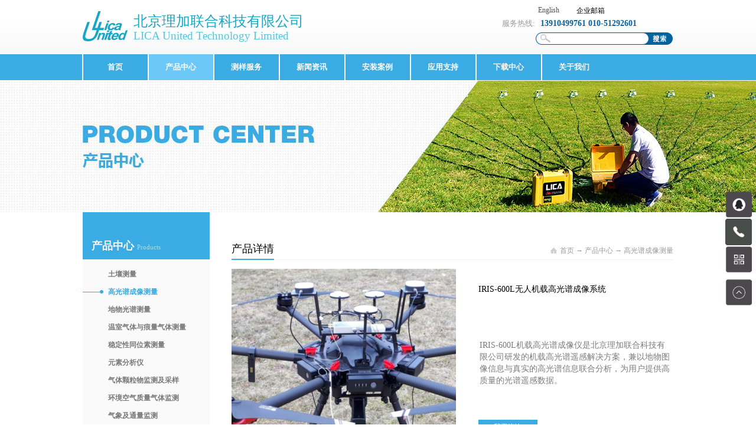

--- FILE ---
content_type: text/html; charset=utf-8
request_url: https://www.li-ca.com/ProductsStd/IRIS-600Lmrjzggpcxjt.html
body_size: 15059
content:
<!DOCTYPE HTML PUBLIC "-//W3C//DTD HTML 4.01 Transitional//EN" "http://www.w3c.org/TR/1999/REC-html401-19991224/loose.dtd">


<html lang="zh-cn" xmlns="http://www.w3.org/1999/xhtml">
<head><title>
	IRIS-600L无人机载高光谱成像系统 - 北京理加联合科技有限公司
</title><meta name="keywords" content="IRIS-600L无人机载高光谱成像系统,北京理加联合科技有限公司"/><meta name="description" content="IRIS-600L机载高光谱成像仪是北京理加联合科技有限公司研发的机载高光谱遥感解决方案，兼以地物图像信息与真实的高光谱信息联合分析，为用户提供高质量的光谱遥感数据。..."/><meta name="mobile-agent" content="url=http://m.li-ca.com/m/ProductsStd/IRIS-600Lmrjzggpcxjt.html" /><meta name="applicable-device" content="pc"><meta name="renderer" content="webkit" /><meta content="text/html; charset=utf-8" http-equiv="Content-Type" /><link id="css__prod_view" rel="stylesheet" type="text/css" href="https://rc0.zihu.com/g5/M00/3A/9E/CgAGbGg5C9CAFd1xAABpMRQPMds556.css" /><link rel="bookmark" href="/Images/logo.ico" /><link rel="shortcut icon" href="/Images/logo.ico" />
	
	<script type="text/javascript">var _jtime=new Date();function jqload(){window.jLoad=new Date()-_jtime;}function jqerror(){window.jLoad=-1;}</script>
    <script type="text/javascript" src="https://rc1.zihu.com/js/jq/jqueryV173.js" onload="jqload()" onerror="jqerror()" id="jquery"></script>
	<script type="text/javascript" src="https://rc1.zihu.com/js/pb/2/Public.js"></script>	
	<script type="text/javascript" src="https://rc1.zihu.com/js/tl/swfobject_modified.js"></script>
	<script type="text/javascript" src="https://rc1.zihu.com/js/tl/swfobject.js"></script>
	 
      <style>.list-paddingleft-2{padding-left: 30px;}.list-paddingleft-2 li{list-style: inherit;}</style>
<link rel="stylesheet" href="/Css/addStyle.css" type="text/css" /></head>
<body class="prod_view_body">
<form method="get" id="form1" name="form1" NavigateId="3" Page="/prod_view.aspx?FId=t3:71:3&amp;Id=418&amp;TypeId=71" data-pid="02182182180145207204014401980196014501982102080" data-mid="02080145207204014401980196014501982102080">
<div class="aspNetHidden">
<input type="hidden" name="__VIEWSTATE" id="__VIEWSTATE" value="" />
</div>

        
        <div id="ea_h">
            <div class="top">
                <div class="t_t">
                    
                    <div id="t_logo" class="t_logo"> 
                        
                        <div id="ea_l"><a href="/" target="_self"><img alt="北京理加联合科技有限公司" src="https://rc0.zihu.com/g2/M00/59/54/CgAGe1pv6s6AQYkeAAANAn-THes738.png" /></a></div>
                         
                        
                    </div>
                    
                    
                    <div id="t_name" class="t_name">
                        <span name="_t_name1|">北京理加联合科技有限公司</span>
                        
                    </div>
                    
                    
                    <div id="t_en_name" class="t_en_name">
                        <span name="_t_name2|" ><p class="MsoNormal"><span style="font-family: 微软雅黑; letter-spacing: 0pt; font-size: 14pt;">LICA United Technology Limited</span><span style="mso-spacerun:'yes';font-family:微软雅黑;font-size:14.0000pt;mso-font-kerning:1.0000pt;"><o:p></o:p></span></p></span>
                        
                    </div>
                    
                    
                    <div id="t_tel" class="t_tel" style="/*BACKGROUND: url(https://rc0.zihu.com/g2/M00/9B/D9/CgAGfFsUsqaAARoAAAA46zpSyoc161.png) no-repeat left center;*/">
                        <span class="t_tel_ts"><span name="_t_tel1|">服务热线:</span></span>
                        <span class="t_tel_nb"><span name="_t_tel2|" >13910499761 010-51292601</span></span>
                        
                    </div>
                    
                     
                   
                    
                    <div id="t_search" class="t_search">
                        <table cellspacing="0" cellpadding="0"  border="0"><tr>
<td>
<input name="ShoveWebControl_Search12$tbSearch" type="text" id="ShoveWebControl_Search12_tbSearch" class="t_search_text" DefaultText="" onmousedown="if(this.value == &#39;&#39;){this.value = &#39;&#39;;}" onkeyup="ShoveEIMS3_OnKeyPress(event, &#39;img_ShoveWebControl_Search12&#39;)" onkeydown="ShoveEIMS3_OnKeyDown(event)" onblur="if(this.value == &#39;&#39; || this.value == &#39;&#39;){this.value = &#39;&#39;;}" /></td>
<td><img id="img_ShoveWebControl_Search12" border="0" src="https://rc0.zihu.com/g2/M00/7E/FB/CgAGe1rkig6AbJ-KAAAIcDJWMfw355.png" alt="北京理加联合科技有限公司" LevelOneType="2" onclick="ShoveEIMS3_Transf(this,'/search.aspx','ShoveWebControl_Search12_tbSearch','ShoveWebControl_Search12', true)" style="cursor:pointer;" /></td>
</tr></table>
<script type='text/javascript'>document.getElementById("ShoveWebControl_Search12_tbSearch").onkeydown=function(event){ var e=event || window.Event; if(e.keyCode==13){ e.returnValue = false;if(e.preventDefault){ e.preventDefault(); }}}</script>

                        
                    </div>
                    
                     
                    <div id="t_ver" class="t_ver">
                        <ul>
                            
                                    <li><a href='http://en.li-ca.com'>English</a></li>
                                
                        </ul>
                        
                    </div>
                    
<a href="http://webmail.li-ca.com/page/login/login.jsp" style="color:#000000;font-size:12px;text-decoration:none;position:absolute;right:116px;top: 10px;">企业邮箱</a>
                </div>
                
                <div id="ea_n">
                    
                    <div id="nav" class="nav">
                        <div class="nav_main">
                            <ul id="ShoveWebControl_VMenu1" class="type1Ul type1Ul_n000">
<li id="type1Li_n0" level=0 index=0 class="nav_menu1"><a href="/" target="_self" >首页</a></li>
<li id="type1Li_n3" level=0 data_id="3" type="n" index=1 class="nav_menu1">
<a href="/ProductsStd.html" target="_self"><span name="ShoveWebControl_VMenu1425244566|T_Navigates|Id|3|Name">产品中心</span></a><ul id="type1Ul_t301" style="display:none" class="type1Ul type1Ul_t301">
<li id="type1Li_t301_1" data_id="3_78" class="nav_menu2" type="t" index=1 level=1><a href="/ProductsSt/trcl.html" target="_self"><span name="ShoveWebControl_VMenu1883620912|T_ProductTypes|Id|78|Name">土壤测量</span></a>
</li>
<li id="type1Li_t301_2" data_id="3_71" class="nav_menu2" type="t" index=2 level=1><a href="/ProductsSt/ggpcxcl.html" target="_self"><span name="ShoveWebControl_VMenu1689540605|T_ProductTypes|Id|71|Name">高光谱成像测量</span></a>
</li>
<li id="type1Li_t301_3" data_id="3_70" class="nav_menu2" type="t" index=3 level=1><a href="/ProductsSt/dwgpcl.html" target="_self"><span name="ShoveWebControl_VMenu11370601919|T_ProductTypes|Id|70|Name">地物光谱测量</span></a>
</li>
<li id="type1Li_t301_4" data_id="3_67" class="nav_menu2" type="t" index=4 level=1><a href="/ProductsSt/hlqtcl.html" target="_self"><span name="ShoveWebControl_VMenu1791462951|T_ProductTypes|Id|67|Name">温室气体与痕量气体测量</span></a>
</li>
<li id="type1Li_t301_5" data_id="3_66" class="nav_menu2" type="t" index=5 level=1><a href="/ProductsSt/wdxtwscl.html" target="_self"><span name="ShoveWebControl_VMenu11696403902|T_ProductTypes|Id|66|Name">稳定性同位素测量</span></a>
<ul id="type1Ul_t3662" style="display:none" class="type1Ul type1Ul_t3662">
<li id="type1Li_t3662_1" data_id="3_83" class="nav_menu3" type="t" index=1 level=2><a href="/ProductsSt/stws.html" target="_self"><span name="ShoveWebControl_VMenu1497918302|T_ProductTypes|Id|83|Name">水同位素</span></a>
</li>
<li id="type1Li_t3662_2" data_id="3_80" class="nav_menu3" type="t" index=2 level=2><a href="/ProductsSt/ttws.html" target="_self"><span name="ShoveWebControl_VMenu11832173262|T_ProductTypes|Id|80|Name">碳同位素</span></a>
</li>
<li id="type1Li_t3662_3" data_id="3_81" class="nav_menu3" type="t" index=3 level=2><a href="/ProductsSt/dtws.html" target="_self"><span name="ShoveWebControl_VMenu1353099256|T_ProductTypes|Id|81|Name">氮同位素</span></a>
</li>
<li id="type1Li_t3662_4" data_id="3_86" class="nav_menu3" type="t" index=4 level=2><a href="/ProductsSt/jwtws.html" target="_self"><span name="ShoveWebControl_VMenu1534663905|T_ProductTypes|Id|86|Name">甲烷同位素</span></a>
</li>
<li id="type1Li_t3662_5" data_id="3_88" class="nav_menu3" type="t" index=5 level=2><a href="/ProductsSt/ytws.html" target="_self"><span name="ShoveWebControl_VMenu1116297197|T_ProductTypes|Id|88|Name">氧同位素</span></a>
</li>
</ul>
</li>
<li id="type1Li_t301_6" data_id="3_90" class="nav_menu2" type="t" index=6 level=1><a href="/ProductsSt/ysfxy.html" target="_self"><span name="ShoveWebControl_VMenu12065104723|T_ProductTypes|Id|90|Name">元素分析仪</span></a>
</li>
<li id="type1Li_t301_7" data_id="3_69" class="nav_menu2" type="t" index=7 level=1><a href="/ProductsSt/qtklwjcjcy.html" target="_self"><span name="ShoveWebControl_VMenu1796109625|T_ProductTypes|Id|69|Name">气体颗粒物监测及采样</span></a>
</li>
<li id="type1Li_t301_8" data_id="3_68" class="nav_menu2" type="t" index=8 level=1><a href="/ProductsSt/hjkqzlqtjc.html" target="_self"><span name="ShoveWebControl_VMenu1884328564|T_ProductTypes|Id|68|Name">环境空气质量气体监测</span></a>
</li>
<li id="type1Li_t301_9" data_id="3_74" class="nav_menu2" type="t" index=9 level=1><a href="/ProductsSt/qxjtljc.html" target="_self"><span name="ShoveWebControl_VMenu11664915058|T_ProductTypes|Id|74|Name">气象及通量监测</span></a>
</li>
<li id="type1Li_t301_10" data_id="3_75" class="nav_menu2" type="t" index=10 level=1><a href="/ProductsSt/shxfx.html" target="_self"><span name="ShoveWebControl_VMenu1887910800|T_ProductTypes|Id|75|Name">水化学分析</span></a>
</li>
<li id="type1Li_t301_11" data_id="3_76" class="nav_menu2" type="t" index=11 level=1><a href="/ProductsSt/szyslcl.html" target="_self"><span name="ShoveWebControl_VMenu1923382038|T_ProductTypes|Id|76|Name">水质与水量测量</span></a>
</li>
<li id="type1Li_t301_12" data_id="3_77" class="nav_menu2" type="t" index=12 level=1><a href="/ProductsSt/zwcl.html" target="_self"><span name="ShoveWebControl_VMenu1590950740|T_ProductTypes|Id|77|Name">植物测量</span></a>
</li>
<li id="type1Li_t301_13" data_id="3_87" class="nav_menu2" type="t" index=13 level=1><a href="/ProductsSt/mrj.html" target="_self"><span name="ShoveWebControl_VMenu1606353643|T_ProductTypes|Id|87|Name">无人机</span></a>
</li>
<li id="type1Li_t301_14" data_id="3_73" class="nav_menu2" type="t" index=14 level=1><a href="/ProductsSt/flxgwgpcl.html" target="_self"><span name="ShoveWebControl_VMenu11702059245|T_ProductTypes|Id|73|Name">傅里叶红外光谱测量</span></a>
</li>
<li id="type1Li_t301_15" data_id="3_89" class="nav_menu2" type="t" index=15 level=1><a href="/ProductsSt/hc.html" target="_self"><span name="ShoveWebControl_VMenu1509639176|T_ProductTypes|Id|89|Name">耗材</span></a>
</li>
</ul>
</li>
<li id="type1Li_n25" level=0 data_id="25" type="n" index=2 class="nav_menu1">
<a href="/SolutionStd.html" rel="nofollow" target="_self"><span name="ShoveWebControl_VMenu11525155740|T_Navigates|Id|25|Name">测样服务</span></a><ul id="type1Ul_t2501" style="display:none" class="type1Ul type1Ul_t2501">
<li id="type1Li_t2501_1" data_id="25_159" class="nav_menu2" type="t" index=1 level=1><a href="/SolutionSt/twscy.html" rel="nofollow" target="_self"><span name="ShoveWebControl_VMenu1492041551|T_NewsTypes|Id|159|Name">同位素测样</span></a>
</li>
<li id="type1Li_t2501_2" data_id="25_137" class="nav_menu2" type="t" index=2 level=1><a href="/SolutionSt/gpdbyjz.html" rel="nofollow" target="_self"><span name="ShoveWebControl_VMenu1586305457|T_NewsTypes|Id|137|Name">光谱定标与校准</span></a>
</li>
<li id="type1Li_t2501_3" data_id="25_149" class="nav_menu2" type="t" index=3 level=1><a href="/SolutionSt/gpcy.html" rel="nofollow" target="_self"><span name="ShoveWebControl_VMenu11317129184|T_NewsTypes|Id|149|Name">光谱测样</span></a>
</li>
<li id="type1Li_t2501_4" data_id="25_150" class="nav_menu2" type="t" index=4 level=1><a href="/SolutionSt/jt.html" rel="nofollow" target="_self"><span name="ShoveWebControl_VMenu1994153279|T_NewsTypes|Id|150|Name">其他</span></a>
</li>
</ul>
</li>
<li id="type1Li_n2" level=0 data_id="2" type="n" index=3 class="nav_menu1">
<a href="/NewsStd.html" target="_self"><span name="ShoveWebControl_VMenu11539036726|T_Navigates|Id|2|Name">新闻资讯</span></a><ul id="type1Ul_t201" style="display:none" class="type1Ul type1Ul_t201">
<li id="type1Li_t201_1" data_id="2_4" class="nav_menu2" type="t" index=1 level=1><a href="/NewsSt/gsxw.html" target="_self"><span name="ShoveWebControl_VMenu11872525099|T_NewsTypes|Id|4|Name">公司新闻</span></a>
</li>
<li id="type1Li_t201_2" data_id="2_5" class="nav_menu2" type="t" index=2 level=1><a href="/NewsSt/xyxw.html" target="_self"><span name="ShoveWebControl_VMenu12024618502|T_NewsTypes|Id|5|Name">行业新闻</span></a>
</li>
</ul>
</li>
<li id="type1Li_n4" level=0 data_id="4" type="n" index=4 class="nav_menu1">
<a href="/CaseStd.html" target="_self"><span name="ShoveWebControl_VMenu11264545923|T_Navigates|Id|4|Name">安装案例</span></a><ul id="type1Ul_t401" style="display:none" class="type1Ul type1Ul_t401">
<li id="type1Li_t401_1" data_id="4_178" class="nav_menu2" type="t" index=1 level=1><a href="/CaseSt/LICA-trhx.html" target="_self"><span name="ShoveWebControl_VMenu1572290505|T_NewsTypes|Id|178|Name">LICA-土壤呼吸</span></a>
</li>
<li id="type1Li_t401_2" data_id="4_179" class="nav_menu2" type="t" index=2 level=1><a href="/CaseSt/LICA-ggpcxy.html" target="_self"><span name="ShoveWebControl_VMenu11556049001|T_NewsTypes|Id|179|Name">LICA-高光谱成像仪</span></a>
</li>
<li id="type1Li_t401_3" data_id="4_135" class="nav_menu2" type="t" index=3 level=1><a href="/CaseSt/LICAcp.html" target="_self"><span name="ShoveWebControl_VMenu1892106964|T_NewsTypes|Id|135|Name">LICA-LI-2100</span></a>
</li>
<li id="type1Li_t401_4" data_id="4_30" class="nav_menu2" type="t" index=4 level=1><a href="/CaseSt/ASDcp.html" target="_self"><span name="ShoveWebControl_VMenu1227152047|T_NewsTypes|Id|30|Name">ABB LGR产品</span></a>
</li>
<li id="type1Li_t401_5" data_id="4_126" class="nav_menu2" type="t" index=5 level=1><a href="/CaseSt/1111111.html" target="_self"><span name="ShoveWebControl_VMenu11808786014|T_NewsTypes|Id|126|Name">ASD产品</span></a>
</li>
<li id="type1Li_t401_6" data_id="4_132" class="nav_menu2" type="t" index=6 level=1><a href="/CaseSt/Resononcp.html" target="_self"><span name="ShoveWebControl_VMenu1724646120|T_NewsTypes|Id|132|Name">Resonon产品</span></a>
</li>
<li id="type1Li_t401_7" data_id="4_133" class="nav_menu2" type="t" index=7 level=1><a href="/CaseSt/AMScp.html" target="_self"><span name="ShoveWebControl_VMenu1317022269|T_NewsTypes|Id|133|Name">AMS产品</span></a>
</li>
<li id="type1Li_t401_8" data_id="4_134" class="nav_menu2" type="t" index=8 level=1><a href="/CaseSt/Campbellcp.html" target="_self"><span name="ShoveWebControl_VMenu11431761894|T_NewsTypes|Id|134|Name">Campbell产品</span></a>
</li>
<li id="type1Li_t401_9" data_id="4_180" class="nav_menu2" type="t" index=9 level=1><a href="/CaseSt/Airyx.html" target="_self"><span name="ShoveWebControl_VMenu1276182782|T_NewsTypes|Id|180|Name">Airyx产品</span></a>
</li>
<li id="type1Li_t401_10" data_id="4_136" class="nav_menu2" type="t" index=10 level=1><a href="/CaseSt/jtcp.html" target="_self"><span name="ShoveWebControl_VMenu11076761922|T_NewsTypes|Id|136|Name">其它产品</span></a>
</li>
</ul>
</li>
<li id="type1Li_n26" level=0 data_id="26" type="n" index=5 class="nav_menu1">
<a href="/szlld.html" rel="nofollow" target="_self"><span name="ShoveWebControl_VMenu11767250051|T_Navigates|Id|26|Name">应用支持</span></a><ul id="type1Ul_t2601" style="display:none" class="type1Ul type1Ul_t2601">
<li id="type1Li_t2601_1" data_id="26_151" class="nav_menu2" type="t" index=1 level=1><a href="/szll/ffbz.html" rel="nofollow" target="_self"><span name="ShoveWebControl_VMenu11084455378|T_NewsTypes|Id|151|Name">方法标准</span></a>
</li>
<li id="type1Li_t2601_2" data_id="26_142" class="nav_menu2" type="t" index=2 level=1><a href="/szll/jswsd.html" rel="nofollow" target="_self"><span name="ShoveWebControl_VMenu11552098521|T_NewsTypes|Id|142|Name">应用文献</span></a>
<ul id="type1Ul_t261422" style="display:none" class="type1Ul type1Ul_t261422">
<li id="type1Li_t261422_1" data_id="26_158" class="nav_menu3" type="t" index=1 level=2><a href="/szll/gpyy.html" rel="nofollow" target="_self"><span name="ShoveWebControl_VMenu11901527324|T_NewsTypes|Id|158|Name">光谱应用</span></a>
</li>
<li id="type1Li_t261422_2" data_id="26_165" class="nav_menu3" type="t" index=2 level=2><a href="/szll/twsxg.html" rel="nofollow" target="_self"><span name="ShoveWebControl_VMenu11186863711|T_NewsTypes|Id|165|Name">同位素相关</span></a>
</li>
<li id="type1Li_t261422_3" data_id="26_166" class="nav_menu3" type="t" index=3 level=2><a href="/szll/LI2100yy.html" rel="nofollow" target="_self"><span name="ShoveWebControl_VMenu11440768339|T_NewsTypes|Id|166|Name">LI-2100应用</span></a>
</li>
<li id="type1Li_t261422_4" data_id="26_174" class="nav_menu3" type="t" index=4 level=2><a href="/szll/Picarro.html" rel="nofollow" target="_self"><span name="ShoveWebControl_VMenu1754123102|T_NewsTypes|Id|174|Name">Picarro</span></a>
</li>
<li id="type1Li_t261422_5" data_id="26_175" class="nav_menu3" type="t" index=5 level=2><a href="/szll/PS-9000.html" rel="nofollow" target="_self"><span name="ShoveWebControl_VMenu1600623539|T_NewsTypes|Id|175|Name">PS-9000</span></a>
</li>
</ul>
</li>
<li id="type1Li_t2601_3" data_id="26_143" class="nav_menu2" type="t" index=3 level=1><a href="/szll/hjstd.html" rel="nofollow" target="_self"><span name="ShoveWebControl_VMenu12113317384|T_NewsTypes|Id|143|Name">高光谱应用案例</span></a>
<ul id="type1Ul_t261432" style="display:none" class="type1Ul type1Ul_t261432">
<li id="type1Li_t261432_1" data_id="26_168" class="nav_menu3" type="t" index=1 level=2><a href="/szll/ny.html" rel="nofollow" target="_self"><span name="ShoveWebControl_VMenu11010694452|T_NewsTypes|Id|168|Name">农业</span></a>
</li>
<li id="type1Li_t261432_2" data_id="26_173" class="nav_menu3" type="t" index=2 level=2><a href="/szll/kc.html" rel="nofollow" target="_self"><span name="ShoveWebControl_VMenu11627446306|T_NewsTypes|Id|173|Name">昆虫</span></a>
</li>
<li id="type1Li_t261432_3" data_id="26_172" class="nav_menu3" type="t" index=3 level=2><a href="/szll/swjs.html" rel="nofollow" target="_self"><span name="ShoveWebControl_VMenu11480985570|T_NewsTypes|Id|172|Name">生物技术</span></a>
</li>
<li id="type1Li_t261432_4" data_id="26_171" class="nav_menu3" type="t" index=4 level=2><a href="/szll/sp.html" rel="nofollow" target="_self"><span name="ShoveWebControl_VMenu12037247431|T_NewsTypes|Id|171|Name">食品</span></a>
</li>
<li id="type1Li_t261432_5" data_id="26_170" class="nav_menu3" type="t" index=5 level=2><a href="/szll/jt.html" rel="nofollow" target="_self"><span name="ShoveWebControl_VMenu1423772791|T_NewsTypes|Id|170|Name">其他</span></a>
</li>
</ul>
</li>
</ul>
</li>
<li id="type1Li_n14" level=0 data_id="14" type="n" index=6 class="nav_menu1">
<a href="/DownStd.html" rel="nofollow" target="_self"><span name="ShoveWebControl_VMenu1109416903|T_Navigates|Id|14|Name">下载中心</span></a><ul id="type1Ul_t1401" style="display:none" class="type1Ul type1Ul_t1401">
<li id="type1Li_t1401_1" data_id="14_11" class="nav_menu2" type="t" index=1 level=1><a href="/DownSt/cpzl.html" rel="nofollow" target="_self"><span name="ShoveWebControl_VMenu11047572473|T_FileTypes|Id|11|Name">产品资料</span></a>
</li>
<li id="type1Li_t1401_2" data_id="14_14" class="nav_menu2" type="t" index=2 level=1><a href="/DownSt/czsc.html" rel="nofollow" target="_self"><span name="ShoveWebControl_VMenu1391579361|T_FileTypes|Id|14|Name">操作手册</span></a>
</li>
<li id="type1Li_t1401_3" data_id="14_15" class="nav_menu2" type="t" index=3 level=1><a href="/DownSt/yqrj.html" rel="nofollow" target="_self"><span name="ShoveWebControl_VMenu1103235148|T_FileTypes|Id|15|Name">仪器软件</span></a>
<ul id="type1Ul_t14152" style="display:none" class="type1Ul type1Ul_t14152">
<li id="type1Li_t14152_1" data_id="14_17" class="nav_menu3" type="t" index=1 level=2><a href="/DownSt/SF3000jltlsjfxrj.html" rel="nofollow" target="_self"><span name="ShoveWebControl_VMenu153472735|T_FileTypes|Id|17|Name">SF3000系列通量数据分析软件</span></a>
</li>
<li id="type1Li_t14152_2" data_id="14_18" class="nav_menu3" type="t" index=2 level=2><a href="/DownSt/bxjltlsjfxyrj.html" rel="nofollow" target="_self"><span name="ShoveWebControl_VMenu11944793319|T_FileTypes|Id|18|Name">便携系列通量数据分析仪软件</span></a>
</li>
</ul>
</li>
<li id="type1Li_t1401_4" data_id="14_16" class="nav_menu2" type="t" index=4 level=1><a href="/DownSt/ljkx.html" rel="nofollow" target="_self"><span name="ShoveWebControl_VMenu1157367176|T_FileTypes|Id|16|Name">理加快讯</span></a>
</li>
</ul>
</li>
<li id="type1Li_n1" level=0 data_id="1" type="n" index=7 class="nav_menu1">
<a href="/AboutStd.html" rel="nofollow" target="_self"><span name="ShoveWebControl_VMenu1772876850|T_Navigates|Id|1|Name">关于我们</span></a><ul id="type1Ul_t101" style="display:none" class="type1Ul type1Ul_t101">
<li id="type1Li_t101_1" data_id="1_1" class="nav_menu2" type="t" index=1 level=1><a href="/AboutSt/ljjj.html" rel="nofollow" target="_self"><span name="ShoveWebControl_VMenu11955038407|T_NewsTypes|Id|1|Name">理加简介</span></a>
</li>
<li id="type1Li_t101_2" data_id="1_167" class="nav_menu2" type="t" index=2 level=1><a href="/AboutSt/dbsysjj.html" rel="nofollow" target="_self"><span name="ShoveWebControl_VMenu11236036980|T_NewsTypes|Id|167|Name">光谱定标实验室简介</span></a>
</li>
<li id="type1Li_t101_3" data_id="1_139" class="nav_menu2" type="t" index=3 level=1><a href="/AboutSt/gzjh.html" rel="nofollow" target="_self"><span name="ShoveWebControl_VMenu12109857047|T_NewsTypes|Id|139|Name">工作机会</span></a>
</li>
<li id="type1Li_t101_4" data_id="1_26" class="nav_menu2" type="t" index=4 level=1><a href="/AboutSt/ljwm.html" rel="nofollow" target="_self"><span name="ShoveWebControl_VMenu1707731843|T_NewsTypes|Id|26|Name">联系我们</span></a>
</li>
</ul>
</li>
</ul>
<script type="text/javascript">var ShoveWebControl_VMenu1={normal:{class1:'nav_menu1',class2:'nav_menu2',class3:'nav_menu3',class4:'nav_menu4',class5:'nav_menu5',class6:'nav_menu6'},visited:{class1:'nav_menu1_2',class2:'nav_menu2_2',class3:'nav_menu3_2',class4:'nav_menu4_2',class5:'nav_menu5_2',class6:'nav_menu6_2',class6:'nav_menu6_2'},home:{defaultClass:'nav_menu1',visitedClass:'nav_menu1_2'},content:{defaultClass:'',visitedClass:'',focusClass:''},focus:{class1:'nav_menu1_cur',class2:'nav_menu2_cur',class3:'nav_menu3_cur',class4:'nav_menu4_cur',class5:'nav_menu5_cur',class6:'nav_menu6_cur'},beforeTag:{packUpClass:'',packDownClass:''},expendEffect:1,aniEffect:3,fIdParam:'FId',topUlId:'ShoveWebControl_VMenu1',homeLiId:'type1Li_n0'};ShoveWebControl_VMenu1.menu=new BaseControlMenu();ShoveWebControl_VMenu1.menu.Init('ShoveWebControl_VMenu1',ShoveWebControl_VMenu1);ShoveWebControl_VMenu1.menu.InitMenu('type1Ul_n000',ShoveWebControl_VMenu1);</script>
                        </div>
                        
                    </div>
                    
                </div>
                 
            </div>
             
        </div>
        


  
        
        <div id="ea_ba">
			
            <div id="products_banner" class="products_banner">
                <div class="products_banner_m">
                    <img src="https://rc0.zihu.com/g5/M00/47/A0/CgAGbGkawuWALKUVAAP37p_R8pM241.jpg" alt="" />
                </div>
				
            </div>
            
             
              <div class="banner_word_edit" id="banner_word_edit">
                 <div class="banner_word_edit_cs">
                    <span class="banner_edit1">
                         <span name="_edi_ba251_13" >&nbsp;</span>
                    </span>
                    <span class="banner_edit2">
                         <span name="_edi_ba251_14" >&nbsp;</span>
                    </span>
                 </div>
              </div>
            
        </div>
        
      
        <div id="ea_c">
            <div class="n_main">
                <div class="n_content">
                    <div class="n_content_left">
						

                        <div id="bk1_n_content_left_t" class="bk1_n_content_left_t" data-type="block" data-from="favorite" data-id="11908" data-index="1">
                            <span class="bk1_n_content_left_t1">
                                <span id='bk1_ShoveWebControl_Text1'>产品中心</span>
                            </span><span class="bk1_n_content_left_t2">
                                
                                <span name="bk1__nleft_n_name1">Products</span>
                                
                            </span>
							
                        </div>
                        

						

                        <div id="bk2_n_content_left_cnt" class="bk2_n_content_left_cnt" data-type="block" data-from="favorite" data-id="11909" data-index="2">
                            <ul id="bk2_ShoveWebControl_VMenu2" class="left_typeUl left_typeUl_n000" style="display:none">
<ul id="left_typeUl_t300" class="left_typeUl left_typeUl_t300">
<li id="left_typeLi_t300_1" data_id="3_78" class="bk2_left_menu1" type="t" index=1 level=0><a href="/ProductsSt/trcl.html" target="_self"><span name="bk2_ShoveWebControl_VMenu2232612584|T_ProductTypes|Id|78|Name">土壤测量</span></a>
</li>
<li id="left_typeLi_t300_2" data_id="3_71" class="bk2_left_menu1" type="t" index=2 level=0><a href="/ProductsSt/ggpcxcl.html" target="_self"><span name="bk2_ShoveWebControl_VMenu2510657827|T_ProductTypes|Id|71|Name">高光谱成像测量</span></a>
</li>
<li id="left_typeLi_t300_3" data_id="3_70" class="bk2_left_menu1" type="t" index=3 level=0><a href="/ProductsSt/dwgpcl.html" target="_self"><span name="bk2_ShoveWebControl_VMenu21127730430|T_ProductTypes|Id|70|Name">地物光谱测量</span></a>
</li>
<li id="left_typeLi_t300_4" data_id="3_67" class="bk2_left_menu1" type="t" index=4 level=0><a href="/ProductsSt/hlqtcl.html" target="_self"><span name="bk2_ShoveWebControl_VMenu21684624754|T_ProductTypes|Id|67|Name">温室气体与痕量气体测量</span></a>
</li>
<li id="left_typeLi_t300_5" data_id="3_66" class="bk2_left_menu1" type="t" index=5 level=0><a href="/ProductsSt/wdxtwscl.html" target="_self"><span name="bk2_ShoveWebControl_VMenu21208197273|T_ProductTypes|Id|66|Name">稳定性同位素测量</span></a>
<ul id="left_typeUl_t3661" style="display:none" expend=0 class="left_typeUl left_typeUl_t3661">
<li id="left_typeLi_t3661_1" data_id="3_83" class="bk2_left_menu2" type="t" index=1 level=1><a href="/ProductsSt/stws.html" target="_self"><span name="bk2_ShoveWebControl_VMenu2632129847|T_ProductTypes|Id|83|Name">水同位素</span></a>
</li>
<li id="left_typeLi_t3661_2" data_id="3_80" class="bk2_left_menu2" type="t" index=2 level=1><a href="/ProductsSt/ttws.html" target="_self"><span name="bk2_ShoveWebControl_VMenu2944107872|T_ProductTypes|Id|80|Name">碳同位素</span></a>
</li>
<li id="left_typeLi_t3661_3" data_id="3_81" class="bk2_left_menu2" type="t" index=3 level=1><a href="/ProductsSt/dtws.html" target="_self"><span name="bk2_ShoveWebControl_VMenu21817704352|T_ProductTypes|Id|81|Name">氮同位素</span></a>
</li>
<li id="left_typeLi_t3661_4" data_id="3_86" class="bk2_left_menu2" type="t" index=4 level=1><a href="/ProductsSt/jwtws.html" target="_self"><span name="bk2_ShoveWebControl_VMenu21437864539|T_ProductTypes|Id|86|Name">甲烷同位素</span></a>
</li>
<li id="left_typeLi_t3661_5" data_id="3_88" class="bk2_left_menu2" type="t" index=5 level=1><a href="/ProductsSt/ytws.html" target="_self"><span name="bk2_ShoveWebControl_VMenu21662083391|T_ProductTypes|Id|88|Name">氧同位素</span></a>
</li>
</ul>
</li>
<li id="left_typeLi_t300_6" data_id="3_90" class="bk2_left_menu1" type="t" index=6 level=0><a href="/ProductsSt/ysfxy.html" target="_self"><span name="bk2_ShoveWebControl_VMenu2230281094|T_ProductTypes|Id|90|Name">元素分析仪</span></a>
</li>
<li id="left_typeLi_t300_7" data_id="3_69" class="bk2_left_menu1" type="t" index=7 level=0><a href="/ProductsSt/qtklwjcjcy.html" target="_self"><span name="bk2_ShoveWebControl_VMenu21801269648|T_ProductTypes|Id|69|Name">气体颗粒物监测及采样</span></a>
</li>
<li id="left_typeLi_t300_8" data_id="3_68" class="bk2_left_menu1" type="t" index=8 level=0><a href="/ProductsSt/hjkqzlqtjc.html" target="_self"><span name="bk2_ShoveWebControl_VMenu21333400938|T_ProductTypes|Id|68|Name">环境空气质量气体监测</span></a>
</li>
<li id="left_typeLi_t300_9" data_id="3_74" class="bk2_left_menu1" type="t" index=9 level=0><a href="/ProductsSt/qxjtljc.html" target="_self"><span name="bk2_ShoveWebControl_VMenu2710337126|T_ProductTypes|Id|74|Name">气象及通量监测</span></a>
</li>
<li id="left_typeLi_t300_10" data_id="3_75" class="bk2_left_menu1" type="t" index=10 level=0><a href="/ProductsSt/shxfx.html" target="_self"><span name="bk2_ShoveWebControl_VMenu22094653459|T_ProductTypes|Id|75|Name">水化学分析</span></a>
</li>
<li id="left_typeLi_t300_11" data_id="3_76" class="bk2_left_menu1" type="t" index=11 level=0><a href="/ProductsSt/szyslcl.html" target="_self"><span name="bk2_ShoveWebControl_VMenu21965768093|T_ProductTypes|Id|76|Name">水质与水量测量</span></a>
</li>
<li id="left_typeLi_t300_12" data_id="3_77" class="bk2_left_menu1" type="t" index=12 level=0><a href="/ProductsSt/zwcl.html" target="_self"><span name="bk2_ShoveWebControl_VMenu21607492416|T_ProductTypes|Id|77|Name">植物测量</span></a>
</li>
<li id="left_typeLi_t300_13" data_id="3_87" class="bk2_left_menu1" type="t" index=13 level=0><a href="/ProductsSt/mrj.html" target="_self"><span name="bk2_ShoveWebControl_VMenu21707648017|T_ProductTypes|Id|87|Name">无人机</span></a>
</li>
<li id="left_typeLi_t300_14" data_id="3_73" class="bk2_left_menu1" type="t" index=14 level=0><a href="/ProductsSt/flxgwgpcl.html" target="_self"><span name="bk2_ShoveWebControl_VMenu2373820795|T_ProductTypes|Id|73|Name">傅里叶红外光谱测量</span></a>
</li>
<li id="left_typeLi_t300_15" data_id="3_89" class="bk2_left_menu1" type="t" index=15 level=0><a href="/ProductsSt/hc.html" target="_self"><span name="bk2_ShoveWebControl_VMenu2523478280|T_ProductTypes|Id|89|Name">耗材</span></a>
</li>
</ul>
</ul>
<script type="text/javascript">var bk2_ShoveWebControl_VMenu2={normal:{class1:'bk2_left_menu1',class2:'bk2_left_menu2',class3:'bk2_left_menu3',class4:'bk2_left_menu4',class5:'bk2_left_menu5',class6:'bk2_left_menu6'},visited:{class1:'bk2_left_menu1_2',class2:'bk2_left_menu2_2',class3:'bk2_left_menu3_2',class4:'bk2_left_menu4_2',class5:'bk2_left_menu5_2',class6:'bk2_left_menu6_2',class6:'bk2_left_menu6_2'},home:{defaultClass:'bk2_nav_menu1',visitedClass:'bk2_nav_menu1_2'},content:{defaultClass:'',visitedClass:'',focusClass:''},focus:{class1:'bk2_left_menu1_cur',class2:'bk2_left_menu2_cur',class3:'bk2_left_menu3_cur',class4:'bk2_left_menu4_cur',class5:'bk2_left_menu5_cur',class6:'bk2_left_menu6_cur'},beforeTag:{packUpClass:'',packDownClass:''},expendEffect:1,aniEffect:2,fIdParam:'FId',topUlId:'bk2_ShoveWebControl_VMenu2'};bk2_ShoveWebControl_VMenu2.menu=new BaseControlMenu();bk2_ShoveWebControl_VMenu2.menu.Init('bk2_ShoveWebControl_VMenu2',bk2_ShoveWebControl_VMenu2);;</script>
							
                        </div>
                        

                     
                           <div class="n_content_left_link_pro">
                               <div class="n_content_left_link_pro_img">
                                  <a href="/szlld.html" target="_blank">
                                  <img src="https://rc0.zihu.com/g2/M00/A9/57/CgAGfFs1mImACbAuAAHjLMhg_M4412.png" alt=""/>
                              </a>
                                  <span class="n_content_left_link_case1">
                            
                            
                        </span>
                        <span class="n_content_left_link_case2"><a href="/CaseStd.html" target="_blank">
                            
                            
                        </a></span>
                               </div>
                           </div>
                        
                    </div>
                    <div class="n_content_right">
                        <div class="n_content_right_name">
							
                            <div id="n_content_right_name_l" class="n_content_right_name_l" data-type="block">
                                <span class="n_content_right_name_l1">
                                    
                                    <span name="16">Products</span>
                                    
                                </span>
                                <span class="n_content_right_name_l2">产品详情 </span>
                                
                            </div>
                            
                            
							
                            <div id="n_content_right_name_r" class="n_content_right_name_r" data-type="block">
                                <ul>
                                    <li>
                                        <span class="n_r_wz1">
                                            
                                            <span name="_n_r_wz1">您现在的位置：</span>
                                            
                                        </span><span class="n_r_wz2">
                                            <a href="/">
                                            <span name="_n_r_wz2">首页</span>
                                            </a>
                                        </span><span class="n_r_wz3">→</span> 
                                        <span class="n_r_wz4">
                                            <span id='ShoveWebControl_Text_prov'><a href="/ProductsStd.html" target="_self">产品中心</a></span>
                                        </span>
                                        <span class="n_r_wz5">→</span>
                                        <span class="n_r_wz6">
                                            <a href="/ProductsSt/ggpcxcl.html" class="curr1">高光谱成像测量</a>
                                        </span>
                                    </li>
                                    <li>
                                        <img src="https://rc1.zihu.com/rc/Contents/4359/images/icpsp1_n_right_wz.png" alt="" />
                                    </li>
                                </ul>
								
                            </div>
                            
                        </div> 
                        <div class="n_content_right_m">
                            <div id="pro_view" class="pro_view">
                               
                              
                                    <div id="pview_complex_bigimg" class="pview_complex_bigimg" data-type="block">
                                        
                                                <div class="pview_comp_bigimg" style='background:url(https://rc0.zihu.com/g4/M00/72/AB/CgAG0mOhfjuAf_puAAuVNviDAIg907.png) no-repeat center top'></div>
                                            
                                        
                                    </div>
                                    
                               




                                    <div id="pview_complex_name" class="pview_complex_nanme" data-type="block">
                                        <div id="pview_complex_nanme_in" class="pview_complex_nanme_in">
                                            <div class="prod_comp_view_name">
                                                <strong class="prod_comp_name">产品名称：</strong>
                                                <b><span id='pview_complex_nanme_Text8'>IRIS-600L无人机载高光谱成像系统</span></b>
                                            </div>
                                            <div class="prod_comp_time">上市日期：<span id='pview_complex_nanme_Text9'>2021-12-16</span></div>
                                        </div>
                                        
                                    </div>
                                    
                                     
                                <div id="xn_c_prodv_4_wrap" class="xn_c_prodv_4_wrap" data-type="block">
                                  
                                    <div class="xn_c_prodv_4_neirong"> 
                                        <span id='ShoveWebControl_Texttestcon11'><p><span style=";font-family:'Times New Roman';font-size:14px">IRIS-600L<span style="font-family:Calibri">机载高光谱成像仪是北京理加联合科技有限公司研发的机载高光谱遥感解决方案，兼以地物图像信息与真实的高光谱信息联合分析，为用户提供高质量的光谱遥感数据。</span></span></p><p style="text-align: center;"><br/></p></span>
                                    </div>
                                  
                                
                                </div>
                                
                                 
                                <div id="prod_conmplex_order" class="prod_conmplex_order" data-type="block">
                                    
                                            <a target="_blank" href="/order.aspx?Id=418&FId=t3:71:3"><span name="_pro_view_order">我要咨询</span></a>
                                        
                                    
                                </div>
                                
                                  
                                    
                                    
                                <div class="prod_big">
                                   
                                  
                               
                                </div>
								
                                <div class="cle"></div>
                            </div>
                            
                                 
                                <div id="xn_c_prodv_12_wrap" class="xn_c_prodv_12_wrap" data-type="block">
                                        
                                        <div class="xn_c_prodv_12_neirong"> 
                                        <span id='ShoveWebControl_Texttestcon12'><p style="white-space: normal;"><span style="font-family: "Times New Roman";"></span></p><p style=";line-height:150%"><strong><span style=";font-family:'Times New Roman';line-height:150%;font-size:16px">1<span style="font-family:Calibri">．概述</span></span></strong></p><p style="white-space: normal;"><span style="font-family: "Times New Roman";">IRIS-600L<span style="font-family: Calibri;">机载高光谱成像仪是北京理加联合科技有限公司研发的机载高光谱遥感解决方案，兼以地物图像信息与真实的高光谱信息联合分析，为用户提供高质量的光谱遥感数据。</span></span></p><p style="white-space: normal; text-align: center;"><img data-imageid="10484" src="https://rc0.zihu.com/g4/M00/72/AB/CgAG0mOhfjuAf_puAAuVNviDAIg907.png" style="max-width: 100%;" alt="IRIS-600L无人机载高光谱成像系统" title="IRIS-600L无人机载高光谱成像系统"/></p><p style="text-indent:28px;line-height:150%"><span style=";font-family:'Times New Roman';font-size:14px">IRIS-600L<span style="font-family:Calibri">测量波长范围是</span><span style="font-family:Times New Roman">400-1000 nm</span><span style="font-family:Calibri">，光谱分辨率＜</span><span style="font-family:Times New Roman">5 nm</span><span style="font-family:Calibri">。其测量的高光谱图像立方体数据可反演地表反射率；利用水分吸收波长监测土壤湿度；利用不同生长期时植被光谱变化的分析及植被指数、叶面积指数、叶绿素和全氮等生理生化参数的进行大面积遥感定量反演；对地面不同类型的地貌、作物、树种、建筑进行精细化分类，有效识别和提取目标信息</span></span><span style=";font-family:Calibri;font-size:14px"><span style="font-family:Calibri">；对河道、湖泊等水体进行环境质量监测</span></span><span style=";font-family:'Times New Roman';font-size:14px"><span style="font-family:Calibri">。</span></span></p><p style=";line-height:150%"><strong><span style=";font-family:'Times New Roman';line-height:150%;font-size:16px">2. <span style="font-family:Calibri">组成</span></span></strong></p><p style="margin-left: 28px;line-height: 150%"><span style="font-family:Wingdings;font-size:14px">ü</span><span style=";font-family:'Times New Roman';font-size:14px"><span style="font-family:Calibri">高光谱成像仪主机</span></span></p><p style="margin-left: 28px;line-height: 150%"><span style="font-family:Wingdings;font-size:14px">ü</span><span style=";font-family:'Times New Roman';font-size:14px"><span style="font-family:Calibri">机载镜头及辐射度定标</span></span></p><p style="margin-left: 28px;line-height: 150%"><span style="font-family:Wingdings;font-size:14px">ü</span><span style=";font-family:'Times New Roman';font-size:14px"><span style="font-family:Calibri">高精度</span>GPS/IMU<span style="font-family:Calibri">惯导系统</span></span></p><p style="margin-left: 28px;line-height: 150%"><span style="font-family:Wingdings;font-size:14px">ü</span><span style=";font-family:'Times New Roman';font-size:14px"><span style="font-family:Calibri">机载</span>NUC<span style="font-family:Calibri">电脑</span></span></p><p style="margin-left: 28px;line-height: 150%"><span style="font-family:Wingdings;font-size:14px">ü</span><span style=";font-family:'Times New Roman';font-size:14px"><span style="font-family:Calibri">增稳云台</span></span></p><p style="margin-left: 28px;line-height: 150%"><span style="font-family:Wingdings;font-size:14px">ü</span><span style=";font-family:'Times New Roman';font-size:14px"><span style="font-family:Calibri">机载安装套件</span></span></p><p style="margin-left: 28px;line-height: 150%"><span style="font-family:Wingdings;font-size:14px">ü</span><span style=";font-family:'Times New Roman';font-size:14px"><span style="font-family:Calibri">数据采集与后处理软件</span></span></p><p style="margin-left: 28px;line-height: 150%"><span style="font-family:Wingdings;font-size:14px">ü</span><span style=";font-family:'Times New Roman';line-height:150%;font-size:14px"><span style="font-family:Calibri">靶标布</span></span></p><p style="margin-left: 28px;line-height: 150%"><span style="font-family:Wingdings;font-size:14px">ü</span><span style=";font-family:'Times New Roman';font-size:14px"><span style="font-family:Calibri">仪器安全防护箱</span></span></p><p style="margin-left: 28px;line-height: 150%"><span style="font-family:Wingdings;font-size:14px">ü</span><span style=";font-family:Calibri;font-size:14px"><span style="font-family:Calibri">无人机（选配）</span></span></p><p style=";line-height:150%"><strong><span style=";font-family:'Times New Roman';line-height:150%;font-size:16px">3. <span style="font-family:Calibri">主要指标</span></span></strong></p><p style="margin-left: 28px;line-height: 150%"><span style="font-family:Wingdings;font-size:14px">ü</span><span style=";font-family:'Times New Roman';font-size:14px"><span style="font-family:Calibri">光谱范围：</span>400-1000 nm</span></p><p style="margin-left: 28px;line-height: 150%"><span style="font-family:Wingdings;font-size:14px">ü</span><span style=";font-family:'Times New Roman';font-size:14px"><span style="font-family:Calibri">光路设计：透射</span>-<span style="font-family:Calibri">反射</span></span></p><p style="margin-left: 28px;line-height: 150%"><span style="font-family:Wingdings;font-size:14px">ü</span><span style=";font-family:'Times New Roman';font-size:14px"><span style="font-family:Calibri">光谱分辨率：＜</span>5nm</span></p><p style="margin-left: 28px;line-height: 150%"><span style="font-family:Wingdings;font-size:14px">ü</span><span style=";font-family:'Times New Roman';font-size:14px"><span style="font-family:Calibri">光谱通道数：</span>280</span></p><p style="margin-left: 28px;line-height: 150%"><span style="font-family:Wingdings;font-size:14px">ü</span><span style=";font-family:'Times New Roman';font-size:14px"><span style="font-family:Calibri">空间通道数：</span>900</span></p><p style="margin-left: 28px;line-height: 150%"><span style="font-family:Wingdings;font-size:14px">ü</span><span style=";font-family:'Times New Roman';font-size:14px"><span style="font-family:Calibri">扫描方式：外置推扫测量，采集画幅无限制，扫描路线一次成图</span></span></p><p style="margin-left: 28px;line-height: 150%"><span style=";font-family:Calibri;font-size:14px"> </span></p><p><span style=";font-family:Calibri;font-size:14px"><span style="font-family:Times New Roman"></span></span><strong style="white-space: normal;"><span style="font-family: "Times New Roman"; line-height: 24px; font-size: 16px;">4. </span><span style="line-height: 24px; font-size: 16px;"><span style="font-family:Calibri">应用案例</span></span></strong></p><p><span style=";font-family:'Times New Roman';font-size:14px"><span style="font-family:Calibri">精准农业</span></span><span style=";font-family:Calibri;font-size:14px"><span style="font-family:Calibri">：</span></span></p><p style="text-align: center;"><img data-imageid="10485" src="https://rc0.zihu.com/g4/M00/72/AB/CgAG0mOhfruAJyq6AAZ4tPxeKEg302.png" style="max-width:100%;" alt="IRIS-600L无人机载高光谱成像系统" title="IRIS-600L无人机载高光谱成像系统"/></p><p><span style=";font-family:'Times New Roman';font-size:14px"><span style="font-family:Calibri">水体监测</span></span><span style=";font-family:Calibri;font-size:14px"><span style="font-family:Calibri">：</span></span></p><p style="text-align: center;"><img data-imageid="10486" src="https://rc0.zihu.com/g4/M00/72/AB/CgAG0mOhftmAdLDzAASwXpeGQQw361.png" style="max-width:100%;" alt="IRIS-600L无人机载高光谱成像系统" title="IRIS-600L无人机载高光谱成像系统"/></p><p><span style=";font-family:'Times New Roman';font-size:14px"><span style="font-family:Calibri">森林调查</span></span><span style=";font-family:Calibri;font-size:14px"><span style="font-family:Calibri">：</span></span></p><p style="text-align: center;"><img data-imageid="10487" src="https://rc0.zihu.com/g4/M00/72/AB/CgAG0mOhfv6AALxyAAhLR0BMmmA664.png" style="max-width:100%;" alt="IRIS-600L无人机载高光谱成像系统" title="IRIS-600L无人机载高光谱成像系统"/></p></span>
                                        </div>
                                        
                                        
                                </div>
                                
                                      
                        <div id="xn_c_prodv_13_wrap" class="xn_c_prodv_13_wrap" data-type="block">
                            
                            <div class="xn_c_prodv_13_box">
                                <div class="xn_c_prodv_13_topbox">
                                    <span class="xn_c_prodv_13_case_t1">
                                        
                                        <span name="_prodv_13_case_t1">相关案例</span>
                                        
                                    </span>
                                    <span class="xn_c_prodv_13_case_t2">
                                        
                                        <span name="_prodv_13_case_t2">/</span>
                                        
                                    </span>
                                    <span class="xn_c_prodv_13_case_t3">
                                        
                                        <span name="_prodv_13_case_t3">Case</span>
                                        
                                    </span> 
                                    <span class="xn_c_prodv_13_casemore">
                                        <a href="/CaseStd/sdnydxABBeyhttwsfxy.html">
                                           
                                         <span name="_prodv_13_casemore">更多>></span>
                                         
                                        </a>
                                    </span> 
                                </div>
                                <div class="xn_c_prodv_13_nrbox">
                                  <div class="xn_c_prodv_13_left"></div>
                                  <div class="xn_c_prodv_13_right"></div>
                                  <div class="xn_c_prodv_13_ul">
                                     
                                               
                                     
                                       </div>
                                </div>
                            </div>
                            
                             
                        </div>
                        
                        
                        </div>
                       
                    </div>
                    <div class="clear"></div>
                </div>
            </div>
            <div id="pview_complex_sidebar" class="pview_complex_sidebar">
                <div class="clear"></div>
            </div>
            <div id="pview_complex_content" class="pview_complex_content">
            </div>
           
           
        </div>
        
  
  
  
  
  
  


  
        
        <div id="ea_b">
            <div class="foot">
                <div class="foot_c">
                    
                    <div id="foot_copy" class="foot_copy">
                        <div class="foot_copy_name">
                            <span name="_foot_copy1|" >Copyright ©2018-2023 北京理加联合科技有限公司</span>
                        </div>
                        <div class="foot_copy_ba">
                            <a rel="nofollow" href="http://www.beian.miit.gov.cn" target="_blank">
                                <span name="_foot_copy2|" >京ICP备09013715号-1&nbsp;</span>
                            </a>
                        </div>
                        
                    
 <div class="foot_copy_ba"><span class="xn_brand">犀牛云提供企业云服务</span></div> </div>
                    
                    
                    <div id="foot_tel" class="foot_tel">
                        <div class="foot_tel_f">
                          	<h3>
                          <span name="_foot_tel11|" >北京理加联合科技有限公司</span>
                          </h3>
                          
                            <div class="foot_add">
                                <span name="_foot_tel1|" >地址：北京市海淀区安宁庄东路18号光华创业园5号楼（生产研发）<br>&nbsp; &nbsp; &nbsp; &nbsp; &nbsp; 光华创业园科研楼四层</span>
                            </div>
                            <div class="foot_phone">
                                <span name="_foot_tel2|" >电话：13910499761 13910124070&nbsp; 010-51292601</span>
                            </div>
                            <div class="foot_fax">
                                <span name="_foot_tel3|" >传真：010-82899770-8014</span>
                            </div>
                            
                           <div class="foot_fax">
                                <span name="_foot_tel41|" >邮箱：info&#64;li-ca.com</span>
                            </div>
                            
                            
                           <div class="foot_fax">
                                <span name="_foot_tel42|" >邮编：100085</span>
                            </div>
                            
                        </div>
                      <div class="foot_tel_f">
                          	<h3>
                          <span name="_foot_tel18|" >&nbsp;</span>
                          </h3>
                          
                            <div class="foot_add">
                                <span name="_foot_tel188|" ><br></span>
                               <span name="_foot_tel1882|" ><br></span>
                            </div>
                        </div>
                         <div class="foot_tel_f">
                          	<h3>
                          <span name="_foot_tel18|" >&nbsp;</span>
                          </h3>
                          
                            <div class="foot_add">
                                <span name="_foot_tel1881|" ><br></span>
                               <span name="_foot_tel1883|" >&nbsp;</span>
                            </div>
                        </div>
                      
                    </div>
                    
                    
                    <div class="xn_f_1_warp" id="xn_f_1_warp" >
                        
                        <div class="xn_f_1_box">
                            
                                    <div id="xn_f_1_Data1_xn_f_1_row_0" class="xn_f_1_clas1"><p><br/></p><script>var _hmt = _hmt || [];
(function() {
  var hm = document.createElement('script');
  hm.src = 'https://hm.baidu.com/hm.js?0ae147704d91edcf432dd98e119de169';
  var s = document.getElementsByTagName('script')[0]; 
  s.parentNode.insertBefore(hm, s);
})();</script></div>
                                
                        </div>
                        
                    </div>
                    
                    
                    <div class="xn_f_2_warp" id="xn_f_2_warp" >
                        
                        <div class="xn_f_2_box">
                            
                                    <div id="xn_f_2_Data1_xn_f_2_row_0" class="xn_f_2_clas1"><div style="width:300px;margin:0 auto; padding:20px 0;display: inline;position: relative;right: 143px;top: -1px;">     		<a target="_blank" href="http://www.beian.gov.cn/portal/registerSystemInfo?recordcode=11010802028224" style="display:inline-block;text-decoration:none;height:20px;line-height:20px;"><img src="https://rc0.zihu.com/g2/M00/1D/37/CgAGfFxqQ1KAcT45AABLOOn9ZJA934.png" style="float:left;"/><p style="float:left;height:20px;line-height:20px;margin: 0px 0px 0px 5px; color:#6e6f70;">京公网安备 11010802028224号</p></a></div></div>
                                
                        </div>
                        
                    </div>
                    
                    
                        <div id="xn_f_5_wrap" class="xn_f_5_wrap">
                                
                                <div id="EIMS_C_1_3Panel" class="xn_f_5_feedbox">
                                    
                                    <div class="EIMS_C_1_3_box">
                                        <div id="EIMS_C_1_3_Show" class="EIMS_C_1_3_DIV">
                                            <ul class="footfeed_name">
                                                <li class="footfeed_li_title">
                                                    <span name="_footfeed_name|">您的姓名： </span>
                                                    
                                                    <li class="footfeed_li_txbox">
                                                        <input name="EIMS_C_1_3_Name" type="text" id="EIMS_C_1_3_Name" FoundField="" CompareWay="2" />
                                                        <b class="bt">*</b> 
                                                    </li>
                                                </li>
                                            </ul>
                                            <ul class="footfeed_company">
                                                <li class="footfeed_li_title">
                                                    <span name="_footfeed_company|">公司名称： </span>
                                                    
                                                    <li class="footfeed_li_txbox">
                                                        <input name="EIMS_C_1_3_Company" type="text" id="EIMS_C_1_3_Company" FoundField="" CompareWay="2" />
                                                        <b class="bt">*</b> 
                                                    </li>
                                                </li>
                                            </ul>
                                            <ul class="footfeed_add">
                                                <li class="footfeed_li_title">
                                                    <span name="_footfeed_add|">地址：</span> 
                                                    
                                                    <li class="footfeed_li_txbox">
                                                        <input name="EIMS_C_1_3_Address" type="text" id="EIMS_C_1_3_Address" FoundField="" CompareWay="2" />
                                                        <b class="bt">*</b> 
                                                    </li>
                                                </li>
                                            </ul>
                                            <ul class="footfeed_tel">
                                                <li class="footfeed_li_title">
                                                    <span name="_footfeed_tel|">电话：</span> 
                                                    
                                                    <li class="footfeed_li_txbox">
                                                        <input name="EIMS_C_1_3_Tel" type="text" id="EIMS_C_1_3_Tel" FoundField="" CompareWay="2" />
                                                        <b class="bt">*</b> 
                                                    </li>
                                                </li>
                                            </ul>
                                            <ul class="footfeed_fax">
                                                <li class="footfeed_li_title">
                                                    <span name="_footfeed_fax|">传真：</span> 
                                                    
                                                    <li class="footfeed_li_txbox">
                                                        <input name="EIMS_C_1_3_Fax" type="text" id="EIMS_C_1_3_Fax" FoundField="" CompareWay="2" />
                                                        <b class="bt">*</b> 
                                                    </li>
                                                </li>
                                            </ul>
                                            <ul class="footfeed_mail">
                                                <li class="footfeed_li_title">
                                                    <span name="_footfeed_mail|" >电子邮箱：</span>
                                                    <li class="footfeed_li_txbox">
                                                        <input name="EIMS_C_1_3_Email" type="text" id="EIMS_C_1_3_Email" FoundField="" CompareWay="2" />
                                                        <b class="bt">*</b> 
                                                    </li>
                                                </li>
                                            </ul>
                                            <ul class="footfeed_post">
                                                <li class="footfeed_li_title">
                                                    <span name="_footfeed_post|">邮政编码： </span>
                                                    
                                                    <li class="footfeed_li_txbox">
                                                        <input name="EIMS_C_1_3_asdfasdfl" type="text" id="EIMS_C_1_3_asdfasdfl" FoundField="" CompareWay="2" />
                                                        <b class="bt">*</b> 
                                                    </li>
                                                </li>
                                            </ul>
                                            <ul class="footfeed_fdtle">
                                                <li class="footfeed_li_title">
                                                    <span name="_footfeed_fdtel|">留言主题： </span>
                                                    
                                                    <li class="footfeed_li_txbox">
                                                        <input name="EIMS_C_1_3_Title" type="text" id="EIMS_C_1_3_Title" FoundField="" CompareWay="2" />
                                                        <b class="bt">*</b> 
                                                    </li>
                                                </li>
                                            </ul>
                                            <ul class="footfeed_cont">
                                                <li class="footfeed_li_title">
                                                    <span name="_footfeed_cont|">详细说明：</span> 
                                                    
                                                    <li class="footfeed_li_txbox">
                                                        <textarea name="EIMS_C_1_3_Content" rows="2" cols="20" id="EIMS_C_1_3_Content" class="inputk" FoundField="" CompareWay="2">
</textarea>
                                                        <b class="bt">*</b> 
                                                    </li>
                                                </li>
                                            </ul>
                                        </div>
                                    </div>
                                    <div class="EIMS_C_1_3_Codebox">
                                        
                                        <div class="clear">
                                        </div>
                                    </div>
                                     <div class="online_but">
                                        <input type="submit" name="EIMS_C_1_3_Submit" value="" onclick="return EIMS_C_1_3_Check();" id="EIMS_C_1_3_Submit" />
                                                <input type="submit" name="EIMS_C_1_3_Reset" value="" onclick="this.form.reset();return false;" id="EIMS_C_1_3_Reset" />
                                            </div>

                                        </div>
                                        <script language="javascript" type="text/javascript">
                                            function EIMS_C_1_3_Check() {
                                                if (document.form1.EIMS_C_1_3_Name.value == "") {
                                                    alert("请输入您的姓名");
                                                    return false;
                                                }
                                                if (document.form1.EIMS_C_1_3_Content.value == "") {
                                                    alert("请输入您的咨询内容");
                                                    return false;
                                                }
                                                $("#EIMS_C_1_3_hdaddress").val($("#EIMS_C_1_3_Province").find("option:selected").text() + $("#EIMS_C_1_3_City").find("option:selected").text() + $("#EIMS_C_1_3_Area").find("option:selected").text() + $("#EIMS_C_1_3_Address").val());
                                            }
                                        </script>
                                        
                                        
                        </div>
                    
                       
                    <div id="b_feedback_name" class="b_feedback_name">
                        <span class="b_feedback_name1">
                            <span name="_edi_b251_100|">在线留言</span>
                            
                        </span>
                        <span class="b_feedback_name2">
                            <span name="_edi_b251_101|" ><br></span>
                        </span>                       
                    </div>
                      
                        
                    <div id="b_contact_us" class="b_contact_us">
                        <div class="b_contact_us_word">
                        <span class="b_contact_us_word1">
                            <span name="_edi_b251_102|">关注我们</span>
                            
                        </span>
                        <span class="b_contact_us_word2">
                            <span name="_edi_b251_103|" ><br></span>
                        </span> 
                        </div>  
                        <div class="b_contact_us_pic"> 
                          <ul>
                             <li><img src="https://rc0.zihu.com/g2/M00/6D/A4/CgAGfFqiKSuAMLl4AAB7nrXaKU8766.jpg"/> 
                             <span class="b_contact_us_word3">
                            <span name="_edi_b251_104|" >官方微信</span>
                             </span></li>
                              <li><img src="https://rc0.zihu.com/g2/M00/CB/A7/CgAGfFtye6aAQdOuAAAFjbPu1DY198.png"/> 
                             <span class="b_contact_us_word3">
                            <span name="_edi_b251_105|" >官方手机端</span>
                             </span></li>
                          </ul>  
                        </div>                
                    </div>
                      
                    <div class="yqlj_zx">
                        <div class="yqlj_zx_ti">
                            
                            <span name="__zx_ti|">友情链接：</span>
                            
                        </div>
                        
                            <div id="xn_f_21_wrap" class="xn_f_21_wrap">
                                
                                
                                
                            </div>
                        
                    </div>
                </div>
            </div>
        </div>
        
        <div id="ea_m">

            <div class="xn_m_6_wrap" NewMarket="true" id="xn_m_6_wrap"     >
                
                        <script type="text/javascript"> $(function(){ marketing2('top','right','50px','5px'); $("#xn_m_6_warp").css("display","block"); }) </script>
                    
                
                <div class="xn_m_6_head"><div class="close" id="xn_m_6_close">X</div></div>
                <div class="xn_m_6_cent" id="xn_m_6_cent">
                    <div class="xn_m_6_markrt_qq xn_m_6_mbox">
                        <div class="xn_m_6_orderId">
                            <span id='xn_m_6_order1'>1</span>
                        </div>
                        <h4><span id='xn_m_6_Text1'>QQ设置</span></h4>
                        <ul class="xn_m_6_qq_ul">
                            
                                    <li class="xn_m_6_qq_li">
                                        <a rel="nofollow" target='_blank' href='http://wpa.qq.com/msgrd?v=3&uin=1027708120&site=qq&menu=yes'>                                           
                                            <span class="xn_m_6_qq_img"><img border='0' src='' alt='客服' title='客服'></span>
                                            <span class="xn_m_6_qq_author">客服</span>
                                        </a>
                                    </li>
                                
                        </ul>
                    </div>
                    <div class="xn_m_6_markrt_sky xn_m_6_mbox">
                        <div class="xn_m_6_orderId">
                            <span id='xn_m_6_order2'>3</span>
                        </div>
                        <h4><span id='xn_m_6_Text2'>SKYPE 设置</span></h4>
                        <ul class="xn_m_6_sky_ul">
                            
                                    <li class="xn_m_6_sky_li">
                                        <a href='skype:skypeAcc?call' onclick="return skypeCheck();">
                                            <span class="xn_m_6_sky_img"><img border='0' src='' alt='客户名称' title='客户名称'></span>
                                            <span class="xn_m_6_sky_author">客户名称</span>
                                        </a>
                                    </li>
                                
                        </ul>
                    </div>
                    <div class="xn_m_6_markrt_ali xn_m_6_mbox">
                        <div class="xn_m_6_orderId">
                            <span id='xn_m_6_order3'>4</span>
                        </div>
                        <h4><span id='xn_m_6_Text3'>阿里旺旺设置</span></h4>
                        <ul class="xn_m_6_ali_ul">
                            
                                    <li class="xn_m_6_ali_li">
                                        <a target="_blank" href='aliim:sendmsg?touid=cnalichnAliAcc&siteid=cnalichn&status=1'>
                                            <span class="xn_m_6_img"><img border='0' src='' alt='旺旺客服名称' title='旺旺客服名称'></span>
                                            <span class="xn_m_6_author">旺旺客服名称</span>
                                        </a>
                                    </li>
                                
                        </ul>
                    </div>
                    <div class="xn_m_6_xlwb xn_m_6_mbox">
                        <div class="xn_m_6_orderId">
                            <span id='xn_m_6_order5'>等待加载动态数据...</span>
                        </div>
                        <h4>
                            <span id='xn_m_6_Text5'>等待加载动态数据...</span>
                        </h4>
                        <ul class="xn_m_6_xlwb_ul">
                            
                        </ul>
                    </div>
                    <div class="xn_m_6_telephone xn_m_6_mbox">
                        <div class="xn_m_6_orderId">
                            <span id='xn_m_6_order6'>5</span>
                        </div>
                        <h4><span id='xn_m_6_Text6'>电话号码管理</span></h4>
                        <ul class="xn_m_6_tel_ul">
                            
                                    <li class="xn_m_6_tel_li">                                        
                                        <div class="xn_m_6_tel_box">
                                            <span class="xn_m_6_tel_img"><img src='' alt="" /></span>
                                            <span class="xn_m_6_tel_tel">010-51292601</span>
                                        </div> 
                                    </li>
                                
                        </ul>
                    </div>
                    <div class="xn_m_6_markrt_code xn_m_6_mbox">
                        <div class="xn_m_6_orderId">
                            <span id='xn_m_6_order4'>6</span>
                        </div>
                        <h4><span id='xn_m_6_Text4'>二维码管理</span></h4>
                        <ul class="xn_m_6_markrt_code_ul">
                            
                                    <li class="xn_m_6_markrt_code_li">                                        
                                        <div class="xn_m_6_code_box">
                                            <span class="xn_m_6_markrtimg"><img src='https://rc0.zihu.com/g2/M00/97/D2/CgAGe1sobZmAQ4uJAAAq2x9PgM0951.jpg' alt="" /></span>
                                        </div> 
                                    </li>
                                
                        </ul>
                    </div>
                    <div class="xn_m_6_markrt_mail xn_m_6_mbox">
                        <div class="xn_m_6_orderId">
                            <span id='xn_m_6_order7'>等待加载动态数据...</span>
                        </div>
                        <h4>
                            <span id='xn_m_6_Text7'>等待加载动态数据...</span>
                        </h4>
                        <ul class="xn_m_6_markrt_mail_ul">
                            
                        </ul>
                    </div>                                        
                </div>
                <div class="xn_m_6_foot"></div>
                <div class="xn_m_6_small_but" id="xn_m_6_small_but">展开</div>
                 
                </div>

</div>
        
 
<div id="ea_pi"></div>

 
<div id="ea_wj"></div>

  <input type="hidden" id="pageId" value="15" />
  <script id="js__prod_view" type="text/javascript" src="https://rc0.zihu.com/g3/M00/3F/01/CgAH516afAuASflEAADQaxUNt1I3107.js" ></script>
        
        
        

<script type='text/javascript'>(function(){function e(b,a){var c=b.getItem(a);if(!c)return'';c=JSON.parse(c);return c.time&&new Date(c.time)<new Date?'':c.val||''}var l=new Date,g=null,k=function(){window.acessFinish=new Date-l};window.addEventListener?window.addEventListener('load',k):window.attachEvent&&window.attachEvent('onload',k);var g=setTimeout(function(){g&&clearTimeout(g);var b=document.location.href,a;a=/\.html|.htm/.test(document.location.href)?document.forms[0].getAttribute('Page'):'';b='/Admin/Access/Load.ashx?ver\x3d1\x26req\x3d'+h(b);a&&(b+='\x26f\x3d'+h(a));a=h(window.document.referrer);if(!(2E3<a.length)){var c=e(localStorage,'_hcid'),f=e(sessionStorage,'_hsid'),d=e(localStorage,'_huid');a&&(b+='\x26ref\x3d'+a);c&&(b+='\x26_hcid\x3d'+c);f&&(b+='\x26_hsid\x3d'+f);d&&(b+='\x26_huid\x3d'+d);b+='\x26sw\x3d'+screen.width+'\x26sh\x3d'+screen.height;b+='\x26cs\x3d'+(window.jLoad?window.jLoad:-1);$?$.getScript(b):(a=document.createElement('script'),a.src=b,document.body.appendChild(a))}},3E3),d=null,h=function(b){if(!b)return'';if(!d){d={};for(var a=0;10>a;a++)d[String.fromCharCode(97+a)]='0'+a.toString();for(a=10;26>a;a++)d[String.fromCharCode(97+a)]=a.toString()}for(var c='',f,e,g=b.length,a=0;a<g;a++)f=b.charAt(a),c=(e=d[f])?c+('x'+e):c+f;return encodeURIComponent(c).replace(/%/g,'x50').replace(/\./g,'x51')}})();</script></form>

</body>
<script type="text/javascript" src="/Js/addEffects.js"></script> </html>



--- FILE ---
content_type: text/css
request_url: https://rc0.zihu.com/g5/M00/3A/9E/CgAGbGg5C9CAFd1xAABpMRQPMds556.css
body_size: 26792
content:


@charset "utf-8";
html, body, div, p, ul, ol, li, dl, dt, dd, h1, h2, h3, h4, h5, h6, form, input, select, button, textarea, iframe, table, th, td {margin: 0; padding: 0; }
img { border: 0 none; vertical-align: top; }
ul,li,dl,dd,dt { list-style-type: none; }
i,em,cite { font-style: normal; }
body {  -webkit-text-size-adjust:none;  font-family:"微软雅黑";}
a{ text-decoration: none; }
.clear,.cle {clear:both;}
a,area { blr:expression(this.onFocus=this.blur()) }   
a:focus { outline: none; }    
body{overflow-x:hidden; }



.top{ width: 100%; z-index:99; position:relative; background: url(https://rc1.zihu.com/rc/Heads/1594/images/ihpsp1_top_bg.gif?d=20180130102643467) repeat-x; }
.t_t{position:relative; z-index:100; width:1000px; margin:0 auto; height:92px;}
.bds_tqq{display:none!important;}


.t_logo{ position:absolute; top:8px; left:0px;}
.t_logo img{ width:76px; height:72px; border:0px;}


.t_name{ position:absolute; top:0; left:86px; font-size:24px; color:#17a7c3; line-height:72px; }


.t_en_name{position:absolute; top:53px; left:86px; font-family:Arial; font-size:14px;color:#56c6dc; line-height:15px;}


.t_tel{ position:absolute; right:62px; top:8px; text-align:right; padding-top:22px; padding-left:50px; }
.t_tel_ts{font-size:13px; color: #999;}
.t_tel_nb{font-size:14px; font-weight:bold; color: #04629d; padding-left:5px;}


.t_search{position:absolute; right:0px; top:55px; width:233px; background: url(https://rc0.zihu.com/g2/M00/7E/FB/CgAGe1rkigaAaDUrAAAHVAja70s446.png) left top no-repeat;}
.t_search_text{border:0px; background-color: transparent; color:#999; margin-left:-4px;padding-left:16px;}


.t_ver{color:#000000;font-size: 12px;text-decoration: none; position:absolute; right:189px; top:10px;}
.t_ver a{text-decoration: none;color:#575151;}
.t_ver a:hover{text-decoration: none; color:#999;}
.t_ver ul li{ float:left; width:40px; color:#999; margin-left: 24px;}



.nav{position: relative; background:url(https://rc0.zihu.com/g2/M00/95/70/CgAGfFsFAzCAYNCUAAAEEB5oD9A090.png) repeat-x; height:45px; width:100%; text-align:center;}
.nav_main{margin:0 auto; width:1002px; height:45px; background: url(https://rc0.zihu.com/g2/M00/77/CD/CgAGfFq7ERCAdeIfAAAFlHHshCs983.png) 0px 0px no-repeat;}
.nav_menu1 {float:left; background:url(https://rc0.zihu.com/g2/M00/77/CD/CgAGfFq7ERCAdeIfAAAFlHHshCs983.png) 0px 0px no-repeat; width:111px; height:45px; font-weight:bold; font-size:13px;}
.nav_menu1 a{color:#FFF; line-height:44px; text-decoration:none;}
.nav_menu1 a:visited{color:#FFF; line-height:44px; text-decoration:none;}
.nav_menu1_2 {float:left; background:url(https://rc0.zihu.com/g2/M00/95/F6/CgAGfFsGHqOAWb2EAAAFcEicyF8936.png)  0px -106px no-repeat; width:111px; height:45px; font-weight:bold; font-size:13px;}
.nav_menu1_2 a{color:#FFF; line-height:44px; text-decoration:none;}
.nav_menu1_2 a:visited{color:#FFF; line-height:44px; text-decoration:none;}
.nav_menu1_cur {float:left; background:url(https://rc0.zihu.com/g2/M00/95/F6/CgAGfFsGHqOAWb2EAAAFcEicyF8936.png)  0px -106px no-repeat; width:111px; height:45px; font-weight:bold; font-size:13px;}
.nav_menu1_cur a{color:#FFF; line-height:44px; text-decoration:none;}   
.nav_menu1_cur a:visited{color:#FFF; line-height:44px; text-decoration:none;}
.nav_menu2 a{color:#FFF;font-weight:normal;line-height:30px !important;display:  block;height:  30px;overflow:  hidden;}
.nav_menu2 a:hover{color:#FF0; text-decoration:underline;}
.nav_menu2_2 a{color:#FFF;display:  block;height: 30px;font-weight:normal;line-height:30px !important;overflow:  hidden;}
.nav_menu2_2 a:hover{color:#FF0; text-decoration:underline;}
.nav_main ul li ul{width:160px; background:#4db9ee; filter:Alpha(opacity=80);}
.nav_main ul li ul li ul{ float:left; margin-left:128px; display:none !important;}
#type1Ul_t101,#type1Ul_t601,#type1Ul_t801{ border-bottom:none;}
.nav_more a{line-height:30px;}
.nav_more a:hover{color:#FF0; text-decoration:underline;}





.banner_word_edit{ width: 100%; height: 223px;  z-index: 90; position:absolute; text-align: left; color: #000;  margin: 0 auto;}
.banner_word_edit_cs{width: 1000px; margin: 0 auto; height: 223px; position: relative;}
.banner_edit1{ font-size: 24px; position: absolute; top:85px; left: 0;    color: #3aabe3;}
.banner_edit2{ font-size: 12px;position: absolute;top:120px; left: 0;  color: #797979;}


#ea_ba{ position: relative; width: 100%; height: auto; min-height: 223px;}
.products_banner{width:100%; height:223px; overflow: hidden; position:absolute; margin:0 auto;}
.products_banner_m{Z-INDEX:0; width:1920px; height:223px; position:absolute; left:50%; margin-left:-960px;}



.bk2_n_content_left_cnt{width:215px; height: auto; background:#fafafa; padding-top:10px; min-height:100px; padding-bottom:90px;white-space: nowrap;  
 	text-overflow:ellipsis; 
 	-o-text-overflow:ellipsis; 
 	overflow:hidden;
 	-moz-binding:url('ellipsis.xml#ellipsis');}
.bk2_n_content_left_cnt ul li ul li ul{border-bottom:none !important; }
.bk2_left_menu1 {width:100%; font-weight:bold; font-size:12px; line-height: 30px;}
.bk2_left_menu1 a{ display:block; padding-left:43px; line-height:30px;color:#797979; text-decoration:none;}
.bk2_left_menu1 a:hover{ padding-left:43px; display:block; line-height:30px; color:#3aabe3;text-decoration:none; background: url(https://rc0.zihu.com/g2/M00/8E/C2/CgAGe1sOU2aAVj1RAAAEdLZQQVE367.png) left center no-repeat;}
.bk2_left_menu1_2 {width:100%; font-weight:bold; font-size:12px;  line-height: 30px;}
.bk2_left_menu1_2 a{padding-left:43px; display:block; line-height:30px; color:#3aabe3;text-decoration:none; background: url(https://rc0.zihu.com/g2/M00/8E/C2/CgAGe1sOU2aAVj1RAAAEdLZQQVE367.png) left center no-repeat;}
.bk2_left_menu1_2 a:hover{padding-left:43px; display:block; line-height:30px; color:#3aabe3;text-decoration:none; background: url(https://rc0.zihu.com/g2/M00/8E/C2/CgAGe1sOU2aAVj1RAAAEdLZQQVE367.png) left center no-repeat;}
.bk2_left_menu1_cur{width:100%; font-weight:bold; font-size:12px;  line-height: 30px; }
.bk2_left_menu1_cur a{padding-left:43px; display:block; line-height:30px; color:#3aabe3;text-decoration:none; background: url(https://rc0.zihu.com/g2/M00/8E/C2/CgAGe1sOU2aAVj1RAAAEdLZQQVE367.png) left center no-repeat;}
.bk2_left_menu1_cur a:hover{padding-left:43px; display:block; line-height:30px; color:#3aabe3;text-decoration:none; background: url(https://rc0.zihu.com/g2/M00/8E/C2/CgAGe1sOU2aAVj1RAAAEdLZQQVE367.png) left center no-repeat;}
.bk2_left_menu2{ width:193px; background: url(https://rc1.zihu.com/rc/Contents/4357/images/main_left_sub_nav.png?d=20180115163529442) 55px 12px  no-repeat;font-weight: normal; }
.bk2_left_menu2 a{ text-indent:20px; color:#797979; background:none !important;  }
.bk2_left_menu2 a:hover{background:none !important;color:#3aabe3;}
.bk2_left_menu2_2{ width:193px;background: url(https://rc1.zihu.com/rc/Contents/4357/images/main_left_sub_nav.png?d=20180115163529442) 55px 12px  no-repeat; font-weight: normal; }
.bk2_left_menu2_2 a{text-indent:20px; color:#3aabe3; background:none !important;color:#3aabe3;}
.bk2_left_menu2_2 a:hover{ background:none !important; color:#3aabe3;}
.bk2_left_menu2_cur{ width:193px;background: url(https://rc1.zihu.com/rc/Contents/4357/images/main_left_sub_nav.png?d=20180115163529442) 55px 12px  no-repeat;font-weight: normal;}
.bk2_left_menu2_cur a{text-indent:20px; color:#3aabe3; background:none !important;}
.bk2_left_menu2_cur a:hover{ background:none !important;color:#3aabe3;}
.bk2_left_menu3{ width:193px;background: url(https://rc1.zihu.com/rc/Contents/4357/images/main_left_sub_nav.png?d=20180115163529442) 65px 12px  no-repeat;font-weight: normal; }
.bk2_left_menu3 a{  color:#797979; height:20px; text-indent:30px; background:none !important; font-weight:normal;  border:none !important;}
.bk2_left_menu3 a:hover{ color: #3aabe3; height:20px; background:none !important; font-weight:normal;}
.bk2_left_menu3_2{ width:193px; background: url(https://rc1.zihu.com/rc/Contents/4357/images/main_left_sub_nav.png?d=20180115163529442) 65px 12px  no-repeat;font-weight: normal;}
.bk2_left_menu3_2 a{  color:#3aabe3; height:20px; text-indent:30px; background:none !important; font-weight:normal;  border:none !important;}
.bk2_left_menu3_2 a:hover{ color:#3aabe3; height:20px; background:none !important; font-weight:normal;}
.bk2_left_menu3_cur{ width:193px; background: url(https://rc1.zihu.com/rc/Contents/4357/images/main_left_sub_nav.png?d=20180115163529442) 65px 12px  no-repeat;font-weight: normal;}
.bk2_left_menu3_cur a{  color: #3aabe3; height:20px; text-indent:30px; background:none !important; font-weight:normal;  border:none !important;}
.bk2_left_menu3_cur a:hover{ color:#3aabe3; background:none !important; font-weight:normal;}
.bk2_n_content_left_cnt ul ul li ul li{padding-bottom: 10px;}


.bk2_n_content_left_cnt{width:215px; height: auto; background:#fafafa; padding-top:10px; min-height:100px; padding-bottom:90px;white-space: nowrap;  
 	text-overflow:ellipsis; 
 	-o-text-overflow:ellipsis; 
 	overflow:hidden;
 	-moz-binding:url('ellipsis.xml#ellipsis');}
.bk2_n_content_left_cnt ul li ul li ul{border-bottom:none !important; }
.bk2_left_menu1 {width:100%; font-weight:bold; font-size:12px; line-height: 30px;}
.bk2_left_menu1 a{ display:block; padding-left:43px; line-height:30px;color:#797979; text-decoration:none;}
.bk2_left_menu1 a:hover{ padding-left:43px; display:block; line-height:30px; color:#3aabe3;text-decoration:none; background: url(https://rc0.zihu.com/g2/M00/8E/C2/CgAGe1sOU2aAVj1RAAAEdLZQQVE367.png) left center no-repeat;}
.bk2_left_menu1_2 {width:100%; font-weight:bold; font-size:12px;  line-height: 30px;}
.bk2_left_menu1_2 a{padding-left:43px; display:block; line-height:30px; color:#3aabe3;text-decoration:none; background: url(https://rc0.zihu.com/g2/M00/8E/C2/CgAGe1sOU2aAVj1RAAAEdLZQQVE367.png) left center no-repeat;}
.bk2_left_menu1_2 a:hover{padding-left:43px; display:block; line-height:30px; color:#3aabe3;text-decoration:none; background: url(https://rc0.zihu.com/g2/M00/8E/C2/CgAGe1sOU2aAVj1RAAAEdLZQQVE367.png) left center no-repeat;}
.bk2_left_menu1_cur{width:100%; font-weight:bold; font-size:12px;  line-height: 30px; }
.bk2_left_menu1_cur a{padding-left:43px; display:block; line-height:30px; color:#3aabe3;text-decoration:none; background: url(https://rc0.zihu.com/g2/M00/8E/C2/CgAGe1sOU2aAVj1RAAAEdLZQQVE367.png) left center no-repeat;}
.bk2_left_menu1_cur a:hover{padding-left:43px; display:block; line-height:30px; color:#3aabe3;text-decoration:none; background: url(https://rc0.zihu.com/g2/M00/8E/C2/CgAGe1sOU2aAVj1RAAAEdLZQQVE367.png) left center no-repeat;}
.bk2_left_menu2{ width:193px; background: url(https://rc1.zihu.com/rc/Contents/4357/images/main_left_sub_nav.png?d=20180115163529442) 55px 12px  no-repeat;font-weight: normal; }
.bk2_left_menu2 a{ text-indent:20px; color:#797979; background:none !important;  }
.bk2_left_menu2 a:hover{background:none !important;color:#3aabe3;}
.bk2_left_menu2_2{ width:193px;background: url(https://rc1.zihu.com/rc/Contents/4357/images/main_left_sub_nav.png?d=20180115163529442) 55px 12px  no-repeat; font-weight: normal; }
.bk2_left_menu2_2 a{text-indent:20px; color:#3aabe3; background:none !important;color:#3aabe3;}
.bk2_left_menu2_2 a:hover{ background:none !important; color:#3aabe3;}
.bk2_left_menu2_cur{ width:193px;background: url(https://rc1.zihu.com/rc/Contents/4357/images/main_left_sub_nav.png?d=20180115163529442) 55px 12px  no-repeat;font-weight: normal;}
.bk2_left_menu2_cur a{text-indent:20px; color:#3aabe3; background:none !important;}
.bk2_left_menu2_cur a:hover{ background:none !important;color:#3aabe3;}
.bk2_left_menu3{ width:193px;background: url(https://rc1.zihu.com/rc/Contents/4357/images/main_left_sub_nav.png?d=20180115163529442) 65px 12px  no-repeat;font-weight: normal; }
.bk2_left_menu3 a{  color:#797979; height:20px; text-indent:30px; background:none !important; font-weight:normal;  border:none !important;}
.bk2_left_menu3 a:hover{ color: #3aabe3; height:20px; background:none !important; font-weight:normal;}
.bk2_left_menu3_2{ width:193px; background: url(https://rc1.zihu.com/rc/Contents/4357/images/main_left_sub_nav.png?d=20180115163529442) 65px 12px  no-repeat;font-weight: normal;}
.bk2_left_menu3_2 a{  color:#3aabe3; height:20px; text-indent:30px; background:none !important; font-weight:normal;  border:none !important;}
.bk2_left_menu3_2 a:hover{ color:#3aabe3; height:20px; background:none !important; font-weight:normal;}
.bk2_left_menu3_cur{ width:193px; background: url(https://rc1.zihu.com/rc/Contents/4357/images/main_left_sub_nav.png?d=20180115163529442) 65px 12px  no-repeat;font-weight: normal;}
.bk2_left_menu3_cur a{  color: #3aabe3; height:20px; text-indent:30px; background:none !important; font-weight:normal;  border:none !important;}
.bk2_left_menu3_cur a:hover{ color:#3aabe3; background:none !important; font-weight:normal;}
.bk2_n_content_left_cnt ul ul li ul li{padding-bottom: 10px;}


.n_content_left{clear:both;}
.bk1_n_content_left_t{ padding: 45px 0 0 15px; width:200px; height:35px; background:#3aabe3; color:#FFFFFF; font-size:16px;   font-weight:bold;  }
.bk1_n_content_left_t1{ color: #fafafa; font-size: 18px; }
.bk1_n_content_left_t2{font-size:11px; font-weight:normal; color: #9de2ed;}


.n_main{width: 100%; margin:0; padding:0;height:auto; overflow:hidden; ;z-index:5; position: relative;} 
.n_content{width:1000px; margin:0 auto;}


.n_content_left{width:217px; height: auto; float:left; position:relative;}


.n_content_right{position:relative; width:783px; height: auto; float:right; padding-bottom:90px;}


.n_content_right_name{  height:80px; margin-left:35px; position:relative; border-bottom:1px solid #f2f2f2;}


.n_content_right_m {text-align:left;  line-height:24px; color:#7c7c7c; font-size:12px; margin-left:35px; padding-top: 15px; }


.pro_view { width:100%; padding:20px 0 0 0; position:relative; height: 266px; }


.prod_big {  }


.n_content_left_link_pro{ margin-top: 10px; width: 217px; overflow: hidden; position: relative; margin-bottom: 50px;}
.n_content_left_link_pro1{ position: absolute; top:168px; width: 217px; text-align: center; z-index: 30; left: 0px; color: #114577; font-size: 14px;}
.n_content_left_link_pro2{position: absolute; width: 217px; top:190px; left: 0; text-align: center; font-size: 12px;}
.n_content_left_link_pro2 a{color: #95b826;}
.n_content_left_link_pro img{  float: left;}
.n_content_left_link_case1{position: absolute; top:168px; width: 217px; text-align: center; z-index: 30; left: 0px; color: #2bba72; font-size: 14px;}
.n_content_left_link_case2{position: absolute; width: 217px; top:190px; left: 0; text-align: center; font-size: 12px;}
.n_content_left_link_case2 a{color: #95b826;}


.n_content_right_name_l{height:30px; float: left; padding-top: 50px; }
.n_content_right_name_l1{color:#CCCCCC; font-variant:small-caps; display: none;}
.n_content_right_name_l2{color:#000000; font-size: 18px; border-bottom: 2px solid #3aabe3;  float: left; height: 29px; }


.n_content_right_name_r{  height:30px; color:#999999; font-size:12px; float: right; padding-top: 50px; line-height: 30px;}
.n_r_wz1,.n_r_wz2,.n_r_wz3,.n_r_wz4,.n_r_wz5,.n_r_wz6{}
.n_content_right_name_r ul li{float:right; line-height:30px; height: 30px;}
.n_content_right_name_r ul li img{ height: 11px; width: 11px;  margin-right: 5px; margin-top: 10px; *margin-top: 3px; }
.n_content_right_name_r a{ color: #999999;}
.n_content_right_name_r a:hover{ color: #999999;}
.n_content_right_name_r a:visited{color: #999999;}
.n_r_wz1{ display:none;}


.fy{ width:100%; margin-top:14px; text-align:left; font-size:12px; clear: both; }
.fy_1,.fy_9,.fy_4,.fy_7,.fy_3,.fy_5{display: none;}
.fy_2{margin-left:5px; margin-right:5px; height: 20px; width: 48px; display: inline-block; border:1px solid #e5e5e5; line-height: 20px; text-align: center;}
.fy_6{margin-left:5px; margin-right:5px;height: 20px; width: 48px; display: inline-block; border:1px solid #e5e5e5; line-height: 20px; text-align: center;}
.fy_2 a:visited,.fy_6 a:visited{ color:#7c7c7c; }
.fy_2 a,.fy_6 a{ color:#7c7c7c; }
.fy_8{}
.fy_out a{color: #7c7c7c; margin:0px 2px 0px 2px; height: 20px; width: 20px; border: 1px solid #e5e5e5; text-align: center; line-height: 20px; display: inline-block;}
.fy_out a:visited{color: #7c7c7c;}
.fy_on a{margin:0px 2px 0px 2px; height: 20px; width: 20px; border: 1px solid #3aabe3; text-align: center; line-height: 20px; color: #3aabe3;display: inline-block;}
.fy_on_A{ color: #3aabe3;}


.pview_complex_nanme { position: absolute; right: 0; width: 330px; font-size: 14px; color: #000000; font-weight: normal;}
#pview_complex_nanme_Text8{ font-weight: normal;}
.pview_complex_nanme_in {width:400px; height:30px; margin:0 auto; line-height:30px;}
.prod_comp_time{display: none;}
.prod_comp_name{display: none;}


.pview_complex_bigimg { height:266px; width:380px; overflow: hidden; position:absolute; left: 0; top:0;   }
.pview_comp_bigimg{height:300px; width:380px; background-size:100%;}


.prod_conmplex_order { width:380px; position: absolute;right:230px; top:256px; height: 25px; width: 100px; background: #3aabe3; text-align: center;line-height: 25px; }
.prod_conmplex_order a{color: #FFF; display: block;}


.xn_c_prodv_4_wrap{width:326px; height: 80px;top:120px; left: 420px;  font-size: 12px; color: #7c7c7c; line-height: 20px; font-weight: normal; overflow: hidden; position: absolute;  }
.xn_c_prodv_4_neirong{line-height: 20px;height: 80px; text-overflow:ellipsis; 
	-o-text-overflow:ellipsis; 
	overflow:hidden;
	-moz-binding:url('ellipsis.xml#ellipsis');}


.xn_c_prodv_6_wrap{width: 380px; position: absolute; right: 120px;top:170px; height: 25px; width: 100px; overflow: hidden;text-align: center;line-height: 25px; }
.xn_c_prodv_6_wrap a{ display: block; background: #3aabe3;height: 25px; width: 100px; color: #FFF;}
.xn_c_prodv_6_wrap a:before{content:"参数下载";}
.xn_c_prodv_6_wrap img{display: none;}


.xn_c_prodv_12_wrap{width:100%; margin-top: 100px; }


.xn_c_prodv_13_wrap{width:100%;margin-top:50px;}
.xn_c_prodv_13_box{position: relative;}
.xn_c_prodv_13_left,.xn_c_prodv_13_right{width: 11px;height: 17px;position: absolute;top: 120px;cursor: pointer;z-index: 99;}
.xn_c_prodv_13_right{background: url(https://rc0.zihu.com/g3/M00/3B/0D/CgAH6F6O8CWAFcrtAAAPBRMjdeM302.png);right: -25px;}
.xn_c_prodv_13_left{background: url(https://rc0.zihu.com/g3/M00/3B/0D/CgAH6F6O8CWAMM2FAAAO72fvy3o531.png); left: -35px;}
.xn_c_prodv_13_topbox{line-height:30px; font-size: 14px; color: #666666;}
.xn_c_prodv_13_nrbox{margin-top:10px;width: 746px;height: 200px;overflow:  hidden;}
.xn_c_prodv_13_ul {left:  0;position:  relative;}
.xn_c_prodv_13_nrxhbox{float:left;width:240px;margin-right:9px;}
.xn_c_prodv_13_lftbox img{width:240px;height:168px;}
.xn_c_prodv_13_ritbox{width:240px;}
.xn_c_prodv_13_cscont{width:180px;height:40px;line-height:20px;overflow:hidden;}
.xn_c_prodv_13_case_t2,.xn_c_prodv_13_case_t3,.xn_c_prodv_13_casemore{display: none;}
.xn_c_prodv_13_cstime,.xn_c_prodv_13_csclick,.xn_c_prodv_13_cscont,.xn_c_prodv_13_csmore{display: none;}
.xn_c_prodv_13_cstitle {height: 30px; font-size: 12px; line-height: 30px; text-align: center;white-space: nowrap; 
	text-overflow:ellipsis; 
	-o-text-overflow:ellipsis; 
	overflow:hidden;
	-moz-binding:url('ellipsis.xml#ellipsis');}
.xn_c_prodv_13_cstitle a{color: #7c7c7c;}




.foot{  width:100%; position:relative; text-align:center; font-size:12px; height:415px;color:#666666; line-height:20px; background: #e5e5e5; }
.foot a{ font-size:12px; color:#666666; text-decoration:none; line-height:25px;}
.foot_c{position:relative; width:1000px; margin:auto; text-align:left;}



.foot_copy{height: 40px;overflow: hidden;color: #6e6f70;position:absolute;width: 100%;top:330px;left:0;border-top: 1px solid #3d4146;padding-top: 56px;line-height: 20px;text-align: center;}
.foot_copy>div{display:inline-block;margin:0 10px}


.foot_tel{padding-top: 50px;background: url(https://rc0.zihu.com/g2/M00/8E/C1/CgAGe1sOUt6ATjjVAAALjnVNiuw407.png) no-repeat;overflow: hidden;position:absolute;width:510px;top:50px;left:0px;color:#6e6f70;height: 299px;border-bottom:1px solid #3d4146;}
.foot_tel_f{position:relative;width:100%;}
.foot_tel a{color:#999; }
.foot_zip{display: none;}
.foot_add span{display:block}


.xn_f_1_warp {}


.xn_f_2_warp { position: absolute; top:390px; left:140px;}


.xn_f_5_wrap {width:400px;position: absolute;top:100px;left: 50%;z-index:9999;margin-left: -100px;}
.footfeed_company,.footfeed_add,.footfeed_tel,.footfeed_fax,.footfeed_post,.footfeed_fdtle{display: none;}
.EIMS_C_1_3_DIV ul li{float:left;}
.EIMS_C_1_3_DIV ul li.EIMS_C_1_3_Name { width: 61px; float: left; text-align: right; color: #6e6e6e; margin-right: 11px; padding-top: 3px; }
.EIMS_C_1_3_DIV ul li.EIMS_C_1_3_Name1 { width: 61px; float: left; text-align: right; color: #6e6e6e; margin-right: 11px; }
.EIMS_C_1_3_DIV ul li.EIMS_C_1_3_bt { background: url(https://rc1.zihu.com/rc/Bottoms/18706/Images/zaixian-liuyan_03.png?d=20180115163517614) 354px 2px no-repeat; }
.EIMS_C_1_3_DIV ul li #EIMS_C_1_3_Name, #EIMS_C_1_3_Company, #EIMS_C_1_3_Tel, #EIMS_C_1_3_Fax, #EIMS_C_1_3_Address, #EIMS_C_1_3_asdfasdfl, #EIMS_C_1_3_Mobile, #EIMS_C_1_3_Postcode, #EIMS_C_1_3_Email, #EIMS_C_1_3_MSN, #EIMS_C_1_3_Title {padding: 5px; width: 320px; height: 20px; line-height: 20px; border:none; margin-bottom: 5px;  background: #c0c0c0; color: #fff; }
.EIMS_C_1_3_DIV ul li #EIMS_C_1_3_Content { width:320px; height: 130px; line-height: 24px; background: #c0c0c0; border: none; overflow:hidden; padding: 5px; }
.EIMS_C_1_3_DIV ul li .bt { color: #fe0001; margin-left: 14px; vertical-align: middle; display: none; }
.EIMS_C_1_3_DIV ul li.footfeed_li_title{width: 70px; text-align: right; line-height: 24px;}
#EIMS_C_1_3_Submit { width: 100px; height: 30px; border: 0; cursor: pointer; background: url(https://rc0.zihu.com/g2/M00/8E/C2/CgAGe1sOU26ACU3tAAAHGZQC5fE760.png) no-repeat; overflow: hidden; }
#EIMS_C_1_3_Reset { width: 100px; height: 30px; border: 0; cursor: pointer;overflow: hidden;background: url(https://rc1.zihu.com/rc/Bottoms/18706/images/button_se_06.gif?d=20180115163517614) no-repeat; }
.xn_f_5_feedbox .online_but { margin:5px 0 0 70px;}
.inputk{color: #FFF;  font-size: 12px;}


.b_feedback_name{position: absolute;top:52px;left: 50%;margin-left: -100px;}
.b_feedback_name1{color: #3aabe3; font-size: 24px;}
.b_feedback_name2{ color: #7e7e7e; font-size: 14px;}


.xn_c_3_wrap{ float: left; }


.b_contact_us{position: absolute;width: 110px;top: 50px !important;right:0;}
.b_contact_us_word1{ color: #3aabe3; font-size: 18px;}
.b_contact_us_word2{ color: #7e7e7e; font-size: 12px;}
.b_contact_us_word{width: 100px;float: right;padding-top: 20px;}
.b_contact_us_pic{float: right;width: 110px;padding-top:20px;}
.b_contact_us_pic img{width:54px;height:54px;}
.b_contact_us_pic ul li {float: right;width: auto;height: auto;margin-right:5px;margin-bottom: 9px;}
.b_contact_us_word1{display: block;}
.b_contact_us_word3{display: block; text-align: center;}


.yqlj_zx{width: 100%;height: auto;overflow: hidden;margin: 15px auto;position: absolute;top: 310px;left: 0;}
.yqlj_zx_ti{float: left;height: 22px;line-height: 12px;font-size: 12px;color: #6e6f70;width:65px;}
.xn_f_21_wrap{float: left;line-height: 12px;font-size: 12px;color: #6e6f70;width:450px;height: 40px;overflow: hidden;}
.xn_f_21_xhbox+.xn_f_21_xhbox{border-left: 1px solid #6e6f70;}
.xn_f_21_xhbox{float:left;padding:0 10px;height:12px;margin-bottom: 9px;}
.xn_f_21_xhbox a{color: #6e6f70!important;line-height: 12px!important;}
.xn_f_21_xhbox a:hover{color: #fff!important;}





.xn_m_6_head{width: 100%;height: 20px;background: -webkit-gradient(linear, 0 0, 0 100%, from(#000), to(#333));color:#fff;display: none;}
.xn_m_6_wrap{position:fixed;height:auto;width: 60px;z-index: 10001;top: 45% !important;}
.xn_m_6_cent>div{margin-bottom: 2px;}
#xn_m_6_orderBox_6{margin-bottom:0;}
.xn_m_6_mbox img{width: 20px;clear:both;}
.xn_m_6_mbox ul li{width: 60px;text-align: left;}
.xn_m_6_tel_box img{width: 20px}
.xn_m_6_head .close{cursor:pointer;text-align: left;padding-left:10px;}
.xn_m_6_mbox ul{width: 45px;height: 45px;}
.xn_m_6_markrt_code img{width: 80px;height: 80px;position: absolute;left: -80px;top: 120px;opacity: 0;filter: alpha(opacity=0);transition: 0.5s all;    display: none;}
.xn_m_6_markrt_code:active img{opacity: 1;filter: alpha(opacity=3);}
.xn_m_6_markrt_code.xn_m_6_mbox:hover .xn_m_6_markrtimg img {    opacity: 1;    display: block;}
.xn_m_6_qq_li a,.xn_m_6_sky_li a,.xn_m_6_markrt_mail_ul .xn_m_6_mail_box a{display: block;width: 100%;height: 60px;color: #fff;}
.xn_m_6_tel_ul,.xn_m_6_markrt_mail_ul{width: 60px;height: 60px;border-radius: 5px;cursor: pointer;position:relative;}
.xn_m_6_tel_ul:hover .xn_m_6_tel_tel,.xn_m_6_markrt_mail_ul:hover .xn_m_6_mail_box{left:-140px;}
.xn_m_6_tel_tel,.xn_m_6_mail_box{position:absolute;left:60px;width:200px;background-color:#317fd1;border-radius:8px;text-indent:20px;transition:0.3s all;z-index:-1;}
.xn_m_6_tel_li,.xn_m_6_markrt_mail_li{width: 110px;padding-left: 45px;overflow: hidden;height: 44px;line-height: 44px;font-size: 16px;color: #fff;text-align: center;}
.xn_m_6_tel_li img,.xn_m_6_markrt_mail_li .xn_m_6_mailwz{display: none;}
.xn_m_6_small_but { width:20px; height:50px; background:#000; position:absolute; top:50%; margin-top:-25px; right:0px; cursor:pointer; color:#fff; font-size:12px; display:none; text-align:center; line-height:24px; }
.xn_m_6_foot{background-size: 45px !important;background-size: 45px;width: 100%;height: 60px;background: url(https://rc1.zihu.com/rc/Marketings/38612/images/index_m4.png?d=20180619102644009) no-repeat center;}
.xn_m_6_orderId, .xn_m_6_xlwb, .xn_m_6_markrt_ali, .xn_m_6_markrt_sky, .xn_m_6_mbox h4, .xn_m_6_qq_li span, .xn_m_6_sky_li span{display: none !important;}
.xn_m_6_markrt_code {background-size: 45px !important;background: url(https://rc1.zihu.com/rc/Marketings/38612/images/index_m3.png?d=20180619102644009) no-repeat center;}
.xn_m_6_markrt_qq {background-size: 45px !important;background: url(https://rc1.zihu.com/rc/Marketings/38612/images/index_m1.png?d=20180619102644009) no-repeat center;}
.xn_m_6_telephone {background-size: 45px !important;background: url(https://rc1.zihu.com/rc/Marketings/38612/images/index_call.png?d=20180619102644009) no-repeat center;}
.xn_m_6_markrt_mail {display:block !important;background: url(https://rc0.zihu.com/g2/M00/2F/61/CgAGe1n6dB-AJUJSAABFc_c-hLk301.png?d=20180619102644009) no-repeat center;position: relative;}
#xn_m_6_orderBox_8,.xn_m_6_markrt_mail_ul{display: none !important;}








--- FILE ---
content_type: application/javascript
request_url: https://rc0.zihu.com/g3/M00/3F/01/CgAH516afAuASflEAADQaxUNt1I3107.js
body_size: 53219
content:
/*public*/

/*public*//*ea_h*/
/*ea_n*/
$(function(){
	$(".type1Ul_n000").children().each(function(){
      	var href=$(this).children("a").attr("href")
        var size=$(this).children("ul").children().length
    	$(this).children("ul").children().each(function(){
        	var i=$(this).index()
            if(i>3){
            	$(this).hide()
            }
        })
        if(size>4){
        	$(this).children("ul").append("<li class='nav_more'><a>更多>></a></li>")
       		$(this).find(".nav_more a").attr("href",href)
        }
    })
})
/*ea_n*/
/*ea_h*/


/*ea_ba*/
/*ea_ba*//*ea_c*/


/*xn_c_prodv_13_nrbox*/
$(function(){
	var $items = $(".xn_c_prodv_13_ul");
	var $out = $(".xn_c_prodv_13_nrbox");	
	var $items_child_width = $items.children().outerWidth(true);
	var iLilen=$items.children(".xn_c_prodv_13_nrxhbox").length;
	$items.css('width',$items_child_width*iLilen+'px');
	$(".xn_c_prodv_13_left").click(function(){
		nextImg();
	});
	$(".xn_c_prodv_13_right").click(function(){
		prevImg();
	});
	function nextImg(){
		$items.stop().animate({left:"-"+$items_child_width +"px"},500,function(){
			$items.append($items.children().first());
			$items.css("left",0);
		});	
	}			
	function prevImg(){
		$items.css('left',-$items_child_width);
		$items.prepend($items.children().last());
		$items.stop().animate({"left":0},500);
	}
	function arrowScroll(){
		nextImg();		
	};			
	var auto = setInterval(arrowScroll,3000);
	$out.hover(function(){
		clearInterval(auto);
	},function(){
		auto = setInterval(arrowScroll,3000);
	});
});
/*end_xn_c_prodv_13_nrbox*/

/*EIMS_C_10_1_Panel*/
try {
    jQuery().ready(function ($) {
        //放大镜效果
        $.fn.EIMS_C_10_1_imageLens = function (options) {
            var defaults = {
                LensSize:300, //默认大小
                BorderSize:1,
                BorderColor:"#888",
                ImageLeft:-100, //固定放大镜左边距
                ImageTop:0, //固定放大镜上边距
                ImageWidth:0, //图片宽度,IE浏览器可以不用提供
                ImageHeight:0, //图片高度,IE浏览器可以不用提供
                LensCss:"EIMS_C_10_1_Lens"//放大图片样式名称
            };
            if (document.all) { //IE浏览器
                document.execCommand("BackgroundImageCache", false, true)
            }
            var options = $.extend(defaults, options);
            var lensStyle = "background-position: 0px 0px;width: " + String(options.LensSize) + "px;height: " + String(options.LensSize)
                + "px;float: left;display: none;"
                + "px;border: " + String(options.BorderSize) + "px solid " + options.BorderColor
                + ";background-repeat: no-repeat;position: absolute;";
            var imageSrc = $(this).attr("src");
            if (options.ImageWidth == 0 || options.ImageHeight == 0) {
                var img = document.createElement("img");
                img.src = imageSrc;
                img.style.float = "left"
                img.style.display = "none";
                $(img).appendTo($(document.body));
                options.ImageHeight = $(img).height();
                options.ImageWidth = $(img).width();
                $(img).remove();
            }
            return this.each(function () {
                var obj = $(this);
                var offset = $(this).offset();
                var timer;
                // Creating lens
                var EIMS_C_10_1_Target = $("<div style='" + lensStyle + "' class='" + options.LensCss + "'>&nbsp;</div>").appendTo($(this).parent());
                var EIMS_C_10_1_MouseCurrent = $("<div class=\"EIMS_C_10_1_MouseArea\"></div>").appendTo($(this).parent()) //放大位置
                // Calculating actual size of image
                var lensWidth = $(".EIMS_C_10_1_MouseArea").width();
                var lensHeight = $(".EIMS_C_10_1_MouseArea").height();
                options.widthRatio = options.ImageWidth / obj.width(); //宽度比例
                options.heightRatio = options.ImageHeight / obj.height(); //高度比例
                EIMS_C_10_1_Target
                    .css({
                        backgroundImage:"url('" + imageSrc + "')"
                    })
                    .css("z-index", "1000")
                //.css("left", options.ImageLeft + "px") //固定放大镜左边距
                //.css("top", options.ImageTop + "px"); //固定放大镜上边距
                EIMS_C_10_1_MouseCurrent.mousemove(setPosition);
                EIMS_C_10_1_Target.mousemove(setPosition);
                $(this).mousemove(setPosition);
                EIMS_C_10_1_MouseCurrent.mouseout(function () {
                    timer = setTimeout(function () {
                        EIMS_C_10_1_MouseCurrent.hide();
                        EIMS_C_10_1_Target.hide();
                    }, 100);
                })
                $(this).mouseout(function () {
                    timer = setTimeout(function () {
                        EIMS_C_10_1_MouseCurrent.hide();
                        EIMS_C_10_1_Target.hide();
                    }, 100);
                })
                function setPosition(e) {
                    $(this).css('cursor', 'crosshair')
                    clearTimeout(timer);
                    EIMS_C_10_1_Target.show();
                    EIMS_C_10_1_MouseCurrent.show();
                    var leftPos = parseInt(e.pageX - offset.left);
                    var topPos = parseInt(e.pageY - offset.top);
                    var mouseLeftPos = String(e.pageX - EIMS_C_10_1_MouseCurrent.width() / 2);
                    var mouseTopPos = String(e.pageY - EIMS_C_10_1_MouseCurrent.height() / 2);
                    if ((leftPos - Math.round(lensWidth / 2)) < 0) {
                        mouseLeftPos = obj.position().left;
                    }
                    if ((topPos - Math.round(lensHeight / 2)) < 0) {
                        mouseTopPos = obj.position().top;
                    }
                    if ((leftPos + Math.round(lensWidth / 2)) > obj.width()) {
                        mouseLeftPos = obj.position().left + obj.width() - lensWidth - 1;
                    }
                    if ((topPos + Math.round(lensHeight / 2)) > obj.height()) {
                        mouseTopPos = obj.position().top + obj.height() - lensHeight - 1;
                    }
                    var bLeftPos = (mouseLeftPos - obj.position().left) * options.widthRatio * (-1);
                    var bTopPos = String((mouseTopPos - obj.position().top) * options.heightRatio * (-1));
                    EIMS_C_10_1_Target.css({
                        backgroundPosition:bLeftPos + 'px ' + bTopPos + 'px',
                        width:EIMS_C_10_1_MouseCurrent.width() * options.widthRatio + 'px',
                        height:EIMS_C_10_1_MouseCurrent.height() * options.heightRatio + 'px'
                    });
                    EIMS_C_10_1_MouseCurrent
                        .css({
                            left:(mouseLeftPos) + 'px',
                            top:(mouseTopPos) + 'px'
                        })
                        .css("z-index", "999");
                }
            });
        };
        //等比例缩放
        $.fn.EIMS_C_10_1_AutoResize = function (options) {
            if (!options.autoScrolling) {
                return;
            }
            var me = $(this);
            var width = me.width();
            var height = me.height();
            var img = new Image();
            img.src = me.attr("src");
            //me.removeClass();
            me.css("display", "block");
            if (img.width > 0 && img.height > 0) {
                if (img.width / img.height >= width / height) {
                    if (img.width > width) {
                        me.width(width);
                        me.height((img.height * width) / img.width);
                    } else {
                        me.width(img.width);
                        me.height(img.height);
                    }
                } else {
                    if (img.height > height) {
                        me.height(height);
                        me.width((img.width * height) / img.height);
                    } else {
                        me.width(img.width);
                        me.height(img.height);
                    }
                }
            }
            //在div中水平居中
            var EIMS_C_10_1_IeVersion = EIMS_C_10_1_IEVersion();
            if (EIMS_C_10_1_IeVersion > 7) { //非IE6\7
                var divWidth = me.parent("div").width();
                me.css("margin-left", (divWidth - me.width()) / 2 + "px");
            }
            //在div中垂直居中
            var divHeight = parseInt(me.parent("div").height())
            me.css("margin-top", ((divHeight - me.height()) / 2 - 1) + "px");
        }
        //大图片切换效果(向下展开)
        $.fn.EIMS_C_10_1_AnimaDown = function (options) {
            options = $.extend({
                src:"",
                haveAnima:false
            }, options);
            if (!options.haveAnima) {
                return;
            } //不需要动画返回
            var _self = this;
            //_self.hide();
            //_self.css("height","1px").animate({height: $("#EIMS_C_10_1_BigImageDiv").css("height")}, "slow");
            var img = new Image();
            $(img).load(function () {
                _self.attr("src", options.src);
            }).attr("src", options.src);
            return _self;
        }
        if (document.getElementById("EIMS_C_10_1_Paras") == null) {
            return;
        } //没有EIMS_C_10_1控件退出
        var EIMS_C_10_1_Interval = setInterval(EIMS_C_10_1_DisplayMe, 100); //禁止隐藏
        var EIMS_C_10_1_movingSpeed = 100; //动画速度
        var EIMS_C_10_1_AutoRoll = true; //是否自动滚动
        var EIMS_C_10_1_SHeigth = 1024; //原图宽度
        var EIMS_C_10_1_SWidth = 768; //原图高度
        var EIMS_C_10_1_RollRepeat = true; //是否重复滚动
        var EIMS_C_10_1_BigHeight = 300;
        var EIMS_C_10_1_Bigwidth = 400;
        var EIMS_C_10_1_TopPosition = 0; //放大镜上偏移
        var EIMS_C_10_1_leftPosition = 0; //放大镜左偏移
        var EIMS_C_10_1_timer; //滚动图片鼠标事件timer
        var EIMS_C_10_1_ImageSpace = 10; //图片之间间隔
        var EIMS_C_10_1_Display = "block"; //记录是否隐藏
        var EIMS_C_10_1_Parent = $("#EIMS_C_10_1_Panel"); //记录隐藏的节点
        var EIMS_C_10_1_MouseOutKeepStyle = false;
        var EIMS_C_10_1_ImageRemark = null; //图片关联页面
        var EIMS_C_10_1_AutoScrolling = false; //等比例缩放
        var EIMS_C_10_1_PageOpenStyle = 1; //说明页面显示方式
        var EIMS_C_10_1_BigBtnShowWay = 1; //大图片上的切换按钮显示方式,1为横向显示,2为纵向显示
        var EIMS_c_10_AutoScrollAn = false; //等比例缩放和动画方案为2时小图铺满
        var EIMS_c_10_AutoRollTime = 3; //自动滚动的间隔时间
        var EIMS_C_10_1_Paras = $("#EIMS_C_10_1_Paras");
        var EIMS_C_10_1_Dirction = EIMS_C_10_1_Paras.attr("RellPosition") == "上" || EIMS_C_10_1_Paras.attr("RellPosition") == "下" ? "H" : "V";
        var EIMS_C_10_1_IsShowHandLens = true; //是否显示放大镜
        var EIMS_C_10_1_ChangeImageWay = 1; //大图片切换方式
        var EIMS_C_10_1_RReMark;
        var EIMS_C_10_1_BigImageCol = false; //大图片是否显示为大图
        var EIMS_C_10_1_ChangeWithMove = false; //滚动小图片是否切换大图
        var EIMS_C_10_1_CBigImageAn = 0; //动换大图片动画效果方案，0代表无
        var EIMS_C_10_1_Rows = 1; // 分成多少行
        var EIMS_C_10_1_isDirection = false;
        //初始化参数
        EIMS_C_10_1_movingSpeed = parseInt(EIMS_C_10_1_Paras.attr("RollSpeed"));
        EIMS_C_10_1_AutoRoll = EIMS_C_10_1_Paras.attr("AutoRoll") == "true" ? true : false;
        EIMS_C_10_1_SHeigth = parseInt(EIMS_C_10_1_Paras.attr("SHeight"));
        EIMS_C_10_1_SWidth = parseInt(EIMS_C_10_1_Paras.attr("SWidth"));
        EIMS_C_10_1_RollRepeat = EIMS_C_10_1_Paras.attr("RunRepeat") == "true" ? true : false;
        EIMS_C_10_1_TopPosition = parseInt(EIMS_C_10_1_Paras.attr("TopPosition"));
        EIMS_C_10_1_leftPosition = parseInt(EIMS_C_10_1_Paras.attr("LeftPosition"));
        EIMS_C_10_1_ImageSpace = parseInt(EIMS_C_10_1_Paras.attr("ImgeSpace"));
        EIMS_C_10_1_IsShowHandLens = EIMS_C_10_1_Paras.attr("IsShowHandLens") == "true" ? true : false;
        EIMS_C_10_1_MouseOutKeepStyle = EIMS_C_10_1_Paras.attr("IsKeepStyleMouseOver") == "true" ? true : false;
        EIMS_C_10_1_ImageRemark = EIMS_C_10_1_Paras.attr("ImageRemark");
        EIMS_C_10_1_ChangeImageWay = EIMS_C_10_1_Paras.attr("ChangeImageWay");
        EIMS_C_10_1_AutoScrolling = EIMS_C_10_1_Paras.attr("AutoScrolling") == "true" ? true : false;
        EIMS_C_10_1_PageOpenStyle = EIMS_C_10_1_Paras.attr("PageOpenStyle");
        EIMS_C_10_1_BigImageCol = EIMS_C_10_1_Paras.attr("BigImageCol") == "true" ? true : false;
        EIMS_C_10_1_ChangeWithMove = EIMS_C_10_1_Paras.attr("ChangeWithMove") == "true" ? true : false;
        EIMS_C_10_1_CBigImageAn = parseInt(EIMS_C_10_1_Paras.attr("CBigImageAn"));
        EIMS_C_10_1_Rows = parseInt(EIMS_C_10_1_Paras.attr("Rows"));
        EIMS_C_10_1_isDirection = EIMS_C_10_1_Paras.attr("isDirection") == "true" ? true : false;
        EIMS_C_10_1_BigBtnShowWay = EIMS_C_10_1_Paras.attr("BigBtnShowWay");
        EIMS_c_10_AutoScrollAn = EIMS_C_10_1_Paras.attr("AutoScrollAn") == "true" ? true : false;
        EIMS_c_10_AutoRollTime = EIMS_C_10_1_Paras.attr("AutoRollTime");
        EIMS_C_10_1_movingSpeed = $.browser.msie ? EIMS_C_10_1_movingSpeed : EIMS_C_10_1_movingSpeed / 2;
        if ($("#EIMS_C_10_1_BigLeftH").css("display") == "none") {
            $("#EIMS_C_10_1_BigLeftH").attr("display", "false");
        }
        if ($("#EIMS_C_10_1_BigRighH").css("display") == "none") {
            $("#EIMS_C_10_1_BigRighH").attr("display", "false");
        }
        if ($("#EIMS_C_10_1_BigLeftV").css("display") == "none") {
            $("#EIMS_C_10_1_BigLeftV").attr("display", "false");
        }
        if ($("#EIMS_C_10_1_BigRighV").css("display") == "none") {
            $("#EIMS_C_10_1_BigRighV").attr("display", "false");
        }
        $("#EIMS_C_10_1_BigLeftH").css("display", "none");
        $("#EIMS_C_10_1_BigRighH").css("display", "none");
        $("#EIMS_C_10_1_BigLeftV").css("display", "none");
        $("#EIMS_C_10_1_BigRighV").css("display", "none");
        //还原焦点图片效果
        function FocuedImage(Index, evenFrom) {
            clearTimeout(EIMS_C_10_1_RReMark); //清除刷新图片说明
            //$("#EIMS_C_10_1_BigImageDiv").css({ "filter": "Alpha(Opacity=100)","opacity":1,"-moz-opacity":1});
            //$("#EIMS_C_10_1_Panel_" + (Index + 1)).css({ "filter": "Alpha(Opacity=100)" });
            $("#EIMS_C_10_1_BigImageDiv").stop();
            //还原所有小图片的样式
            $(".EIMS_C_10_1_ShowPanel" + EIMS_C_10_1_Dirction)
                .find("img")
                .removeClass()
                .addClass("EIMS_C_10_1_IMG_MouseOut" + EIMS_C_10_1_Dirction);
            //添加当前小图片的进入的样式
            var bigImage = $("#EIMS_C_10_1_IMG" + Index)
                .removeClass("EIMS_C_10_1_IMG_MouseOut" + EIMS_C_10_1_Dirction)
                .addClass("EIMS_C_10_1_IMG_MouseOver" + EIMS_C_10_1_Dirction);
            EIMS_C_10_1_RReMark = setTimeout(
                function () {
                    EIMS_C_10_1_DisplayRData($("#EIMS_C_10_1_Panel_" + (Index + 1)));
                }, 1); //刷新图片说明
            if ($(".EIMS_C_10_1_BigImgs" + EIMS_C_10_1_Dirction)
                .css("display") == "none" || //大图隐藏不刷新大图
                (!EIMS_C_10_1_ChangeWithMove && evenFrom == "move")) //滚动小图片是否切换大图
            {
                return;
            }
            if (EIMS_C_10_1_AutoScrolling && EIMS_C_10_1_CBigImageAn == 2) {
                $("#EIMS_C_10_1_BigImageDiv").fadeOut(500, function () {
                    EIMS_C_10_1_GetBigImage(Index);
                    bigImage = $("#EIMS_C_10_1_BigImageDiv").children("img:eq(0)");
                    //自动缩放
                    bigImage.EIMS_C_10_1_AutoResize({
                        autoScrolling:EIMS_C_10_1_AutoScrolling
                    });
                });
                $("#EIMS_C_10_1_BigImageDiv").fadeIn(500, function () {
                    var image = $("#EIMS_C_10_1_BigImageDiv").children("img:eq(0)");
                    //显示放大镜
                    ShowHandLens(image);
                    //绑定图片来源的DIV编号
                    $("#EIMS_C_10_1_BigImageDiv").attr("PanelId", Index + 1);
                });
                //存延时后续代码放入延时返回
                return;
            } else {
                //大图片JS动画及效果
                if (EIMS_C_10_1_AutoScrolling) {
                    EIMS_C_10_1_GetBigImage(Index);
                    bigImage = $("#EIMS_C_10_1_BigImageDiv").children("img:eq(0)");
                    //自动缩放
                    bigImage.EIMS_C_10_1_AutoResize({
                        autoScrolling:EIMS_C_10_1_AutoScrolling
                    });
                }
                //无切换效果
                else if (EIMS_C_10_1_CBigImageAn == 0) {
                    EIMS_C_10_1_GetBigImage(Index);
                    bigImage = $("#EIMS_C_10_1_BigImageDiv").children("img:eq(0)");
                }
                //从上到下慢慢展开
                else if (EIMS_C_10_1_CBigImageAn == 1) {
                    EIMS_C_10_1_GetBigImage(Index);
                    bigImage = $("#EIMS_C_10_1_BigImageDiv").children("img:eq(0)");
                    //切换大图片
                    $("#EIMS_C_10_1_BigImageDiv")
                        .find("img")
                        .EIMS_C_10_1_AnimaDown({
                            src:bigImage.attr("src"),
                            haveAnima:true
                        });
                }
                //淡入淡出
                else if (EIMS_C_10_1_CBigImageAn == 2) {
                    $("#EIMS_C_10_1_BigImageDiv").fadeOut(500, function () {
                        EIMS_C_10_1_GetBigImage(Index);
                    });
                    $("#EIMS_C_10_1_BigImageDiv").fadeIn(500, function () {
                        var image = $("#EIMS_C_10_1_BigImageDiv").children("img:eq(0)");
                        //显示放大镜
                        ShowHandLens(image);
                        //绑定图片来源的DIV编号
                        $("#EIMS_C_10_1_BigImageDiv").attr("PanelId", Index + 1);
                    });
                    //存延时后续代码放入延时返回
                    return;
                }
            }
            //显示放大镜
            ShowHandLens(bigImage);
            //绑定图片来源的DIV编号
            $("#EIMS_C_10_1_BigImageDiv").attr("PanelId", Index + 1);
        }
        if (EIMS_C_10_1_isDirection) {
            $("#EIMS_C_10_1_ScrollButtonsLeft").click(function () {
                EIMS_C_10_1_Glide.Move("right");
            })
            $("#EIMS_C_10_1_ScrollButtonsRight").click(function () {
                EIMS_C_10_1_Glide.Move("left");
            })
            //大图片的点击左右键点击
            $("#EIMS_C_10_1_BigLeftH").click(function () {
                EIMS_C_10_1_Glide.Move("right");
            })
            $("#EIMS_C_10_1_BigRighH").click(function () {
                EIMS_C_10_1_Glide.Move("left");
            })
            $("#EIMS_C_10_1_BigLeftV").click(function () {
                EIMS_C_10_1_Glide.Move("right");
            })
            $("#EIMS_C_10_1_BigRighV").click(function () {
                EIMS_C_10_1_Glide.Move("left");
            })
        } else {
            //小图片列表框点击左右移动方向键
            $("#EIMS_C_10_1_ScrollButtonsLeft").click(function () {
                EIMS_C_10_1_Glide.Move("left");
            })
            $("#EIMS_C_10_1_ScrollButtonsRight").click(function () {
                EIMS_C_10_1_Glide.Move("right");
            })
            //大图片的点击左右键点击
            $("#EIMS_C_10_1_BigLeftH").click(function () {
                EIMS_C_10_1_Glide.Move("left");
            })
            $("#EIMS_C_10_1_BigRighH").click(function () {
                EIMS_C_10_1_Glide.Move("right");
            })
            $("#EIMS_C_10_1_BigLeftV").click(function () {
                EIMS_C_10_1_Glide.Move("left");
            })
            $("#EIMS_C_10_1_BigRighV").click(function () {
                EIMS_C_10_1_Glide.Move("right");
            })
        }
        $("#EIMS_C_10_1_ScrollButtonsLeft").hover(
            function () {
                EIMS_C_10_1_Glide.Stop();
            },
            function () {
                if (EIMS_C_10_1_AutoRoll) {
                    EIMS_C_10_1_Glide.Played();
                }
            })
        $("#EIMS_C_10_1_ScrollButtonsRight").hover(
            function () {
                EIMS_C_10_1_Glide.Stop();
            },
            function () {
                if (EIMS_C_10_1_AutoRoll) {
                    EIMS_C_10_1_Glide.Played();
                }
            })
        $("#EIMS_C_10_1_BigLeftH").hover(
            function () {
                $(this).css("display", "").focus();
                EIMS_C_10_1_Glide.Stop();
            },
            function () {
                $(this).css("display", "none");
                if (EIMS_C_10_1_AutoRoll) {
                    EIMS_C_10_1_Glide.Played();
                }
            })
        $("#EIMS_C_10_1_BigRighH").hover(
            function () {
                $(this).css("display", "").focus();
                EIMS_C_10_1_Glide.Stop();
            },
            function () {
                $(this).css("display", "none");
                if (EIMS_C_10_1_AutoRoll) {
                    EIMS_C_10_1_Glide.Played();
                }
            })
        $("#EIMS_C_10_1_BigLeftV").hover(
            function () {
                $(this).css("display", "").focus();
                EIMS_C_10_1_Glide.Stop();
            },
            function () {
                $(this).css("display", "none");
                if (EIMS_C_10_1_AutoRoll) {
                    EIMS_C_10_1_Glide.Played();
                }
            })
        $("#EIMS_C_10_1_BigRighV").hover(
            function () {
                $(this).css("display", "").focus();
                EIMS_C_10_1_Glide.Stop();
            },
            function () {
                $(this).css("display", "none");
                if (EIMS_C_10_1_AutoRoll) {
                    EIMS_C_10_1_Glide.Played();
                }
            })
        //显示隐藏大图片上的切换铵钮
        $("#EIMS_C_10_1_BigImageDiv").hover(
            function () {
                try {
                    if (EIMS_C_10_1_BigBtnShowWay == 2) {
                        if ($("#EIMS_C_10_1_BigLeftV").attr("display") != "false") {
                            $("#EIMS_C_10_1_BigLeftV").css("display", "").focus();
                        }
                        if ($("#EIMS_C_10_1_BigRighV").attr("display") != "false") {
                            $("#EIMS_C_10_1_BigRighV").css("display", "").focus();
                        }
                    } else if (EIMS_C_10_1_BigBtnShowWay == 1) {
                        if ($("#EIMS_C_10_1_BigLeftH").attr("display") != "false") {
                            $("#EIMS_C_10_1_BigLeftH").css("display", "").focus();
                        }
                        if ($("#EIMS_C_10_1_BigRighH").attr("display") != "false") {
                            $("#EIMS_C_10_1_BigRighH").css("display", "").focus();
                        }
                    }
                } catch (err) {
                }
            },
            function () {
                $("#EIMS_C_10_1_BigLeftV").css("display", "none");
                $("#EIMS_C_10_1_BigRighV").css("display", "none");
                $("#EIMS_C_10_1_BigLeftH").css("display", "none");
                $("#EIMS_C_10_1_BigRighH").css("display", "none");
            })
        //$(".EIMS_C_10_1_ShowPanel" + EIMS_C_10_1_Dirction).each(function(i){
        //$(this).css("margin-top",$(this).outerHeight()*i);
        //})
        //添加小图片鼠标事件
        $(".EIMS_C_10_1_ShowPanel" + EIMS_C_10_1_Dirction).children("div")
            .each(function (i) {
                //$(this).css({ "filter": "Alpha(Opacity=67)" });
                $(this).children("img").addClass("EIMS_C_10_1_IMG_MouseOut" + EIMS_C_10_1_Dirction); //初始化图片添加样式
                var index = i;
                if (EIMS_C_10_1_ChangeImageWay == "1") {
                    //鼠标进入
                    $(this).hover(function () {
                        if ($(this).children("img").length < 1) {
                            return;
                        }
                        clearTimeout(EIMS_C_10_1_timer);
                        EIMS_C_10_1_Glide.Stop();
                        setTimeout(function () {
                            FocuedImage(index, "change");
                        }, 500);
                        $(".EIMS_C_10_1_ShowPanel" + EIMS_C_10_1_Dirction).each(function (j) {
                            $(this).children("div").css({
                                "filter":"Alpha(Opacity=67)"
                            });
                        })
                        $(this).css({
                            "filter":"Alpha(Opacity=100)"
                        });
                    }, function () {
                        if (!EIMS_C_10_1_MouseOutKeepStyle) { //鼠标移开时不保存留当前样式
                            $(this).children("img").addClass("EIMS_C_10_1_IMG_MouseOut" + EIMS_C_10_1_Dirction);
                            $(this).children("img").removeClass("EIMS_C_10_1_IMG_MouseOver" + EIMS_C_10_1_Dirction);
                        }
                        EIMS_C_10_1_timer = setTimeout(function () {
                            if (EIMS_C_10_1_AutoRoll) {
                                EIMS_C_10_1_Glide.Played();
                            }
                        }, 100);
                    })
                } else if (EIMS_C_10_1_ChangeImageWay == "2") {
                    //鼠标单击事件
                    $(this).click(function () {
                        if ($(this).children("img").length < 1) {
                            return;
                        }
                        clearTimeout(EIMS_C_10_1_timer);
                        EIMS_C_10_1_Glide.Stop();
                        setTimeout(function () {
                            FocuedImage(index, "change");
                        }, 500);
                    })
                }
            })
        //初始化当前焦点图片
        FocuedImage(0, "change");
        //键盘移动事件
        $(window).keydown(function (event) {
            switch (event.keyCode) {
                case 13: //回车
                    $("#EIMS_C_10_1_ScrollButtonsRight").click();
                    break;
                case 32: //空格
                    $("#EIMS_C_10_1_ScrollButtonsRight").click();
                    break;
                case 37: //向左
                    $("#EIMS_C_10_1_ScrollButtonsLeft").click();
                    break;
                case 39: //向右
                    $("#EIMS_C_10_1_ScrollButtonsRight").click();
                    break;
            }
        });
        function EIMS_C_10_1_DisplayMe() {
            if (EIMS_C_10_1_Parent.css("display") != EIMS_C_10_1_Display) {
                EIMS_C_10_1_Glide.layerGlide(EIMS_C_10_1_AutoRoll, 'EIMS_C_10_1_ImageList', 1, EIMS_C_10_1_movingSpeed, EIMS_C_10_1_Dirction, 'left', EIMS_C_10_1_RollRepeat, EIMS_C_10_1_ImageSpace);
                clearInterval(EIMS_C_10_1_Interval);
            }
        }
        //显示放在镜
        function ShowHandLens(bigImage) {
            if (EIMS_C_10_1_IsShowHandLens) {
                if ($.browser.msie) {
                    bigImage.EIMS_C_10_1_imageLens({
                        ImageLeft:EIMS_C_10_1_leftPosition,
                        ImageTop:EIMS_C_10_1_TopPosition,
                        ImageHeight:0,
                        ImageWidth:0
                    });
                } else {
                    var img = document.createElement("img");
                    img.src = bigImage.attr("src");
                    img.style.float = "left"
                    img.style.display = "none";
                    $(img).appendTo($(document.body));
                    img.onload = function () {
                        bigImage.EIMS_C_10_1_imageLens({
                            ImageLeft:EIMS_C_10_1_leftPosition,
                            ImageTop:EIMS_C_10_1_TopPosition,
                            ImageHeight:$(this).height(),
                            ImageWidth:$(img).width()
                        });
                        $(this).remove();
                    }
                }
            }
        }
        //动态刷新图片相关资料
        function EIMS_C_10_1_DisplayRData(targetDiv) {
            if (EIMS_C_10_1_PageOpenStyle != "1") {
                return;
            }
            if ($("#EIMS_C_10_1_RData").length == 0) {
                return;
            }
            if (EIMS_C_10_1_ImageRemark == null ||
                typeof EIMS_C_10_1_ImageRemark == undefined ||
                EIMS_C_10_1_ImageRemark == "") {
                return;
            }
            var id = $(targetDiv).attr("BindId");
            $.ajax({
                type:"GET",
                url:EIMS_C_10_1_ImageRemark + "?Id=" + id,
                cache:true,
                success:function (html) {
                    html = html.substr(html.indexOf("<body>") + 6);
                    html = html.substr(0, html.indexOf("</body>"));
                    $("#EIMS_C_10_1_RData").html(html);
                }
            })
        }
        //大图片单击事件
        $("#EIMS_C_10_1_BigImageDiv").click(function () {
            if (EIMS_C_10_1_PageOpenStyle != "2") {
                return;
            }
            var id = $("#EIMS_C_10_1_Panel_" + $(this).attr("PanelId")).attr("BindId");
            window.open(EIMS_C_10_1_ImageRemark + "?Id=" + id);
        })
        function EIMS_C_10_1_IEVersion() {
            if (!document.all) {
                return 100;
            }
            var v = 4, //IE起点
                div = document.createElement('div'),
                i = div.getElementsByTagName('i');
            do {
                div.innerHTML = '<!--[if gt IE ' + (++v) + ']><i></i><![endif]-->';
            } while (i[0]);
            return v > 5 ? v : false; //如果不是IE，之前返回undefined，现改为返回false。
        }
        //与大图片的关联操作
        function EIMS_C_10_1_GetBigImage(index) {
            $("#EIMS_C_10_1_BigImageDiv").children().remove();
            if (EIMS_C_10_1_BigImageCol) {
                var img = new Image();
                var bigImage = $("#EIMS_C_10_1_Panel_" + (index + 1)).attr("BigImage");
                img.src = "/Private/ProductImg/Big/" + bigImage;
                $(img).appendTo($("#EIMS_C_10_1_BigImageDiv"));
            } else {
                $("#EIMS_C_10_1_IMG" + index)
                    .clone()
                    .removeClass()
                    .removeAttr("style")
                    .appendTo($("#EIMS_C_10_1_BigImageDiv"));
            }
        }
        //图片展示滚动效果
        /*
         *glide.layerGlide((oEventCont,oSlider,sSingleSize,sec,fSpeed,point);
         *@param auto type:bolean 是否自动滑动 当值是true的时候 为自动滑动
         *@param oEventCont type:object 包含事件点击对象的容器
         *@param oSlider type:object 滑动对象集
         *@param second type:number 自动滑动的延迟时间  单位/秒
         *@param fSpeed type:float   速率 取值在5--100之间 当取值是100时  没有滑动效果
         *@param movetype type:string   H or V
         *@param repeat type:boolean   true or false
         *@param oDirect type:boolean   left or right
         */
        var EIMS_C_10_1_Glide = new function () {
            var sum = 0,
                rows = 0;
            var sSingleSize = 100;
            var sSingleSize_1 = 60;
            var interval = new Array(),
                timeout,
                oslideRange = new Array(),
                oslideRange_1 = new Array();
            var time = 4;
            var speed = 10;
            var point = "left";
            var point_1 = "top";
            var index = 1;
            var delay = 1000;
            var HOrV = "Left";
            var direct = "left";
            var AutoPlay = true;
            var moveType = "H";
            var moveRepeat = true;
            var changeBigImg;
            var evenSource = "autoplay";
            $("#EIMS_C_10_1_ImageBoxH").height(String(sSingleSize_1 * EIMS_C_10_1_Rows) + "px");
            function $id(id) {
                return document.getElementById(id);
            }
            var setValLeft = function (target, i, j) {
                return function () {
                    oslideRange[i] = Math.abs(parseInt(target.style[point]));
                    target.style[point] = Math.ceil(oslideRange[i] + (parseInt(sSingleSize) - oslideRange[i]) * speed) + 'px';
                }
            };
            var setValRight = function (target, i, j) {
                return function () {
                    oslideRange[i] = Math.abs(parseInt(target.style[point]));
                    target.style[point] = -Math.ceil(oslideRange[i] + (parseInt(sSingleSize) - oslideRange[i]) * speed) + 'px';
                }
            }
            //自动播放
            this.Played = function () {
                evenSource = "autoplay";
                Glide();
            }
            function Glide() {
                Play(direct);
                if (AutoPlay) {
                    timeout = setTimeout(Glide, delay);
                }
                ;
            }
            this.Stop = function () {
                clearTimeout(timeout);
                for (var a_i = 1; a_i <= sum; a_i++) {
                    clearInterval(interval[a_i]);
                }
                evenSource = "stop";
            }
            //点击
            this.Move = function (wizrd) {
                evenSource = "click";
                Play(wizrd);
            }
            function directLeft() {
                var a_j;
                var a_row = 0;
                for (a_row = 0; a_row < EIMS_C_10_1_Rows; a_row++) {
                    var a_x = 0;
                    for (a_j = index; a_j <= rows; a_j++) {
                        clearInterval(interval[a_j + a_row * rows]);
                        var cc = "EIMS_C_10_1_Panel_" + String(a_j + a_row * rows);
                        $id(cc).style[point] = "0px";
                        $id(cc).style["margin" + HOrV] = sSingleSize * (a_x) + "px";
                        a_x++;
                    }
                    if (a_j - 1 == rows) {
                        a_j = 1
                    }
                    for (a_j; a_j < index; a_j++) {
                        clearInterval(interval[a_j + a_row * rows]);
                        var cc = "EIMS_C_10_1_Panel_" + String(a_j + a_row * rows);
                        $id(cc).style[point] = "0px";
                        $id(cc).style["margin" + HOrV] = sSingleSize * (a_x) + "px";
                        a_x++;
                    }
                }
            }
            //重排向右或向下
            function directRight() {
                var a_z = 0;
                if (index > 1) {
                    a_z = index - 1;
                } else if (index == 1) {
                    a_z = rows;
                }
                var a_j;
                var a_row = 0;
                for (a_row = 0; a_row < EIMS_C_10_1_Rows; a_row++) {
                    var a_x = 0;
                    for (a_j = a_z; a_j <= rows; a_j++) {
                        clearInterval(interval[a_j + a_row * rows]);
                        var cc = "EIMS_C_10_1_Panel_" + String(a_j + a_row * rows);
                        $id(cc).style[point] = "0px";
                        $id(cc).style["margin" + HOrV] = sSingleSize * (a_x - 1) + "px";
                        a_x++;
                    }
                    for (a_j = 1; a_j < a_z; a_j++) {
                        clearInterval(interval[a_j + a_row * rows]);
                        var cc = "EIMS_C_10_1_Panel_" + String(a_j + a_row * rows);
                        $id(cc).style[point] = "0px";
                        $id(cc).style["margin" + HOrV] = sSingleSize * (a_x - 1) + "px";
                        a_x++;
                    }
                }
            }
            //播放
            var Play = function (wizrd) {
                direct = wizrd;
                if (evenSource == "stop") {
                    return;
                }
                //图片总宽度小于列表窗口宽度时不能播放
                if (moveType == "H" && $id("EIMS_C_10_1_ImageList").style["width"] > rows * sSingleSize) {
                    return;
                }
                if (moveType == "V" && $id("EIMS_C_10_1_ImageList").style["height"] > rows * sSingleSize) {
                    return;
                }
                var offset = 0;
                if (moveType == "H") {
                    offset = $id("EIMS_C_10_1_ImageList").offsetWidth;
                } else {
                    offset = $id("EIMS_C_10_1_ImageList").offsetHeight;
                }
                //不能重复滚动
                if ((direct == "right" && index == 1 && !EIMS_C_10_1_RollRepeat) ||
                    (direct == "left" && index == rows && !EIMS_C_10_1_RollRepeat)) {
                    if (!EIMS_C_10_1_AutoRoll) {
                        return;
                    }
                    if (!moveRepeat && direct == "right" && index == 1) {
                        return;
                    }
                    if (!moveRepeat && direct == "left" && index == rows) {
                        return;
                    }
                    if (!moveRepeat && direct == "right" && (rows - index + 1) * sSingleSize - offset <= 0) {
                        return;
                    } else if (!moveRepeat && direct == "left" && index == rows) {
                        return;
                    }
                }
                //图片宽度总多出窗口的宽度小于单个图片的1/4时退出
                if ((rows * sSingleSize - parseInt(offset)) < sSingleSize / 4) {
                    return;
                }
                clearTimeout(timeout);
                clearTimeout(changeBigImg); //清除大图片切换
                if (direct == "right") {
                    directRight();
                    var a_row = 0;
                    for (a_row = 0; a_row < EIMS_C_10_1_Rows; a_row++) {
                        for (var a_i = 0; a_i < rows; a_i++) {
                            var cc = "EIMS_C_10_1_Panel_" + (a_row * rows + a_i + 1);
                            interval[a_row * rows + a_i + 1] = setInterval(setValLeft($id(cc), a_i, a_row), time);
                        }
                    }
                    if (index <= 1) {
                        index = rows;
                    } else {
                        index--;
                    }
                } else if (direct == "left") {
                    directLeft();
                    var a_row = 0;
                    for (a_row = 0; a_row < EIMS_C_10_1_Rows; a_row++) {
                        for (var a_i = 0; a_i < rows; a_i++) {
                            var cc = "EIMS_C_10_1_Panel_" + (a_row * rows + a_i + 1);
                            interval[a_row * rows + a_i + 1] = setInterval(setValRight($id(cc), a_i, a_row), time);
                        }
                    }
                    if (index >= rows) {
                        index = 1;
                    } else {
                        index++;
                    }
                }
                changeBigImg = setTimeout(function () {
                    FocuedImage(index - 1, "move");
                }, 500);//切换大图
            }
            //初始化数据
            this.layerGlide = function (auto, oSlider, second, fSpeed, movetype, oDirect, repeat, ImageSpace) {
                sum = $id(oSlider).getElementsByTagName("div").length - EIMS_C_10_1_Rows;
                if (sum < 1) {
                    return;
                }
                rows = $id(oSlider).getElementsByTagName("div")[0].getElementsByTagName("div").length;
                sSingleSize = movetype == "H"
                    ? $id(oSlider).getElementsByTagName("div")[0].getElementsByTagName("div")[0].offsetWidth + ImageSpace
                    : $id(oSlider).getElementsByTagName("div")[0].getElementsByTagName("div")[0].offsetHeight + ImageSpace;
                time = 2;
                speed = fSpeed / 100;
                point = movetype == "H" ? "left" : "top";
                point_1 = point == "left" ? "top" : "left";
                delay = second * 1000;
                HOrV = movetype == "H" ? "Left" : "Top";
                direct = oDirect;
                AutoPlay = auto;
                moveType = movetype;
                moveRepeat = repeat;
                var a_row = 0;
                for (a_row = 0; a_row < EIMS_C_10_1_Rows; a_row++) {
                    for (a_j = 0; a_j < rows; a_j++) {
                        var cc = "EIMS_C_10_1_Panel_" + String((a_j + 1) + a_row * rows);
                        if ($id(cc) == null || typeof $id(cc) == undefined) {
                            continue;
                        }
                        $id(cc).style[point] = "0px";
                        $id(cc).style["margin" + HOrV] = sSingleSize * (a_j) + "px";
                        $id(cc).style[point_1] = sSingleSize_1 * (a_row) + "px";
                    }
                }
                if (AutoPlay) {
                    timeout = setTimeout(Glide, delay);
                }
            }
        }
        //自动缩放
        if (!EIMS_c_10_AutoScrollAn) {
            $(".EIMS_C_10_1_ShowPanelH").find("img").each(function () {
                $(this).EIMS_C_10_1_AutoResize({
                    autoScrolling:EIMS_C_10_1_AutoScrolling
                });
            })
        }
        //判断被隐藏的节点
        var a_i = 0
        try {
            while (true) {
                EIMS_C_10_1_Parent = EIMS_C_10_1_Parent.parent();
                if (EIMS_C_10_1_Parent.css("display") == "none") {
                    EIMS_C_10_1_Display = EIMS_C_10_1_Parent.css("display");
                    return;
                }
                if (a_i == 10) {
                    break;
                }
                a_i++;
            }
        } catch (ea) {
        }
        try {
            if (EIMS_C_10_1_Display != "none") {
                EIMS_C_10_1_Glide.layerGlide(EIMS_C_10_1_AutoRoll, 'EIMS_C_10_1_ImageList', EIMS_c_10_AutoRollTime, EIMS_C_10_1_movingSpeed, EIMS_C_10_1_Dirction, 'left', EIMS_C_10_1_RollRepeat, EIMS_C_10_1_ImageSpace);
                clearInterval(EIMS_C_10_1_Interval);
            }
        } catch (ea) {
        }
        //垂直显示时多列显示布局
        if (EIMS_C_10_1_Dirction == "V") {
            var singlewidth = parseInt($("#EIMS_C_10_1_ImageBoxV").css("width"));
            $("#EIMS_C_10_1_ImageBoxV").css("width", singlewidth * EIMS_C_10_1_Rows + "px");
            $(".EIMS_C_10_1_ShowPanel" + EIMS_C_10_1_Dirction).each(
                function (i) {
                    $(this).css("width", singlewidth + "px");
                    $(this).find("div").css("left", i * singlewidth + "px");
                })
        }
        //鼠标滚轴事件 2012-9-6
        function EIMS_C_10_1_setEvents() {
            // if($("#EIMS_C_10_1_ImageList").length > 0){
                if (window.addEventListener) {              
                    $("#EIMS_C_10_1_ImageList")[0].addEventListener('DOMMouseScroll', EIMS_C_10_1_wheel, false);
                    $("#EIMS_C_10_1_ImageList")[0].addEventListener('mousewheel', EIMS_C_10_1_wheel, false);
                }
                $("#EIMS_C_10_1_ImageList")[0].onmousewheel = EIMS_C_10_1_wheel;
              // }
            
            /*
             if ($("#EIMS_C_10_1_Scrollbar").length == 0) {
             return;
             }
             if (window.addEventListener) {
             $("#EIMS_C_10_1_Scrollbar")[0].addEventListener('DOMMouseScroll', EIMS_C_10_1_wheel, false);
             $("#EIMS_C_10_1_Scrollbar")[0].addEventListener('mousewheel', EIMS_C_10_1_wheel, false);
             }
             $("#EIMS_C_10_1_Scrollbar")[0].onmousewheel = EIMS_C_10_1_wheel;
             */
        }
        function EIMS_C_10_1_wheel(event) {
            var oEvent = event || window.event,
                iDelta = oEvent.wheelDelta ? oEvent.wheelDelta / 120 : -oEvent.detail / 3;
            // 返回值
            if (iDelta < 0) {
                EIMS_C_10_1_Glide.Move("left");
            } else {
                EIMS_C_10_1_Glide.Move("right");
            }
            oEvent = $.event.fix(oEvent);
            oEvent.preventDefault();
        }
        EIMS_C_10_1_setEvents();
    });
} catch (err) {
    alert(err)
}
;
/*end_EIMS_C_10_1_Panel*/
/*ea_c*/







/*ea_b*/

/*ea_b*/
/*ea_bg*/
/*ea_bg*//*ea_m*/
/*xn_m_6_wrap*/
$(document).ready(function(e) {
	$(".xn_m_6_markrt_code_ul").mouseover(function(){
	  $(".xn_m_6_markrtimg img").css("opacity","1")	
	})
	$(".xn_m_6_markrt_code_ul").mouseout(function(){
	  $(".xn_m_6_markrtimg img").css("opacity","0")	
	})
});
var oMarketJosn = {"aUpOrDown":"","aLeftOrRight":"","aUpOrDownVal":"","aLeftOrRightVal":""}
function  marketing2(aUpOrDown,aLeftOrRight,aUpOrDownVal,aLeftOrRightVal,show){ 
        var oMarket=$("#xn_m_6_wrap");
        var oClose=$("#xn_m_6_close");
        var oSmallBut=$("#xn_m_6_small_but");
        var iWm=oMarket.width();/*这里使用width,而不是outerWidth */
        //初始参数
        var initUOrDVal = "";
        var initLOrRVal = "";
        //追加
        oMarket.css({'top':'','left':'','right':''});
        var iWm_h = oMarket.outerHeight(true);
        var win_h = $(window).outerHeight(true);
        var win_w = $(window).outerWidth(true);
        var srollTop = 0;
        if (self.frameElement && self.frameElement.tagName == "IFRAME") {
            win_h=$(window.parent).height();
            win_w=$(window.parent).outerWidth(true);
            srollTop = $(window.parent).scrollTop();
        }
        var midd_top = (win_h-iWm_h)/2;     //居中参数值
        var ck_zb = iWm_h/win_h;     //营销窗口占浏览器比例参数值
        //以top的形式进行定位
        var ud_val = aUpOrDownVal.slice(-1);
        var lr_val = aLeftOrRightVal.slice(-1);
        if(ud_val == "%"){
            initUOrDVal = aUpOrDownVal;
            //将百分比转换为小数
            aUpOrDownVal = aUpOrDownVal.replace(/([0-9.]+)%/, function (a, b) {return +b / 100;});      
            if(aUpOrDownVal == 0.5){
                aUpOrDownVal = midd_top;
            }else{
                if(ck_zb > 1){
                    aUpOrDownVal = 0;
                }else{
                    var count_val = 1-Number(ck_zb);
                    aUpOrDownVal = parseInt(count_val*win_h*aUpOrDownVal);
                }
            }
        }else{
            aUpOrDownVal = aUpOrDownVal.slice(0,-2);
            if(aUpOrDownVal > (win_h-iWm_h)){
                aUpOrDownVal = (win_h-iWm_h);
                initUOrDVal = parseInt((aUpOrDownVal/win_h)*100)+"%";
            }else{
                initUOrDVal = parseInt((aUpOrDownVal/win_h)*100)+"%";
            }
        }
        if(lr_val != "%"){
            aLeftOrRightVal = parseInt(aLeftOrRightVal);//.slice(0,-2);
            initLOrRVal = parseInt((aLeftOrRightVal/win_w)*100)+"%";
        }else{
            initLOrRVal = aLeftOrRightVal;
        }
        oMarket.css('top',(parseInt(aUpOrDownVal)+srollTop)+"px");
        oMarket.css(aLeftOrRight,initLOrRVal);
        /*这里兼容工具箱 Right定位时，被工具箱的工具条挡住*/
        if (self.frameElement && self.frameElement.tagName == "IFRAME"&& aLeftOrRight=='right') {
            oMarket.css('margin-right','30px');
        }
        else{
            oMarket.css('margin-right','');
        }
        oSmallBut.css("display","none");
        //Json数值
        oMarketJosn = {"aUpOrDown":aUpOrDown,"aLeftOrRight":aLeftOrRight,"aUpOrDownVal":initUOrDVal,"aLeftOrRightVal":initLOrRVal}
        if (aLeftOrRight == 'right') {
            /*给某个样式属性赋值的时候，需要清空其相反的属性*/
            oSmallBut.css({'left':-oSmallBut.outerWidth(true)+'px','right':''});
            oClose.css({'margin-right':iWm-oClose.width(),'margin-left':''});
            }
        else {
            /*给某个样式属性赋值的时候，需要清空其相反的属性*/
            oSmallBut.css({'right':-oSmallBut.outerWidth(true)+'px','left':''});
            oClose.css({'margin-left':iWm-oClose.width(),'margin-right':''});
            }
        oClose.unbind("click").bind("click",function(){
            if(aLeftOrRight=='right'){
                 oMarket.animate({right:-iWm +'px'},500); 
                 oSmallBut.css("display","block");
                }
             else{
                 oMarket.animate({left:-iWm +'px'},500); 
                 oSmallBut.css("display","block");
                 }
             })
        oSmallBut.unbind("click").bind("click",function(){ 
            if(aLeftOrRight=='right'){
                oMarket.animate({right:initLOrRVal},500);
                oSmallBut.css("display","none");
                }
            else{
                oMarket.animate({left:initLOrRVal},500);
                oSmallBut.css("display","none");
                }
            })
    }
$(function(){
    $(".xn_m_6_mbox").each(function(index, element) {
        var childHtml = $(this).children("ul").html() + "";
        if(childHtml.replace(/(^\s+)|(\s+$)/g,"")==""){ $(this).css('display','none'); }
    });
    //orderId传递
    $(".xn_m_6_mbox").each(function(){        
        $(this).attr("id","xn_m_6_orderBox_"+$(this).find(".xn_m_6_orderId span").text());
    });
    var divTestJQ = $("#xn_m_6_cent"); //取得容器对象 
    var divJQ = $(".xn_m_6_mbox", divTestJQ); //取容器需要重排的对象 
    var EntityList = []; //定义一个数组用于存放要排序的对象 
    divJQ.each(function () {
        var thisJQ = $(this);
        EntityList.push({ Id: parseInt(thisJQ.attr("id").split('_')[4], 10), JQ: thisJQ }); //把要排序的对象和排序的值一起放到一个新的对象里，并存入到数组 
    });
    EntityList.sort(function (a, b) { //利用数组的排序方法重新排序对象 
        //return b.Name - a.Name; //从大到小        
        return a.Id - b.Id; //从小到大 
    });
    for (var i = 0; i < EntityList.length; i++) {
        EntityList[i].JQ.appendTo(divTestJQ); //把排序完的对象重新插入到容器对象 
    };
    $(".xn_m_6_foot").click(function(){                     
        $("html,body").animate({"scrollTop":0});
    });
})
/*end_xn_m_6_wrap*/
/*ea_m*/
/*ea_pi*/
/*ea_pi*/
/*ea_wj*/
/*ea_wj*/
